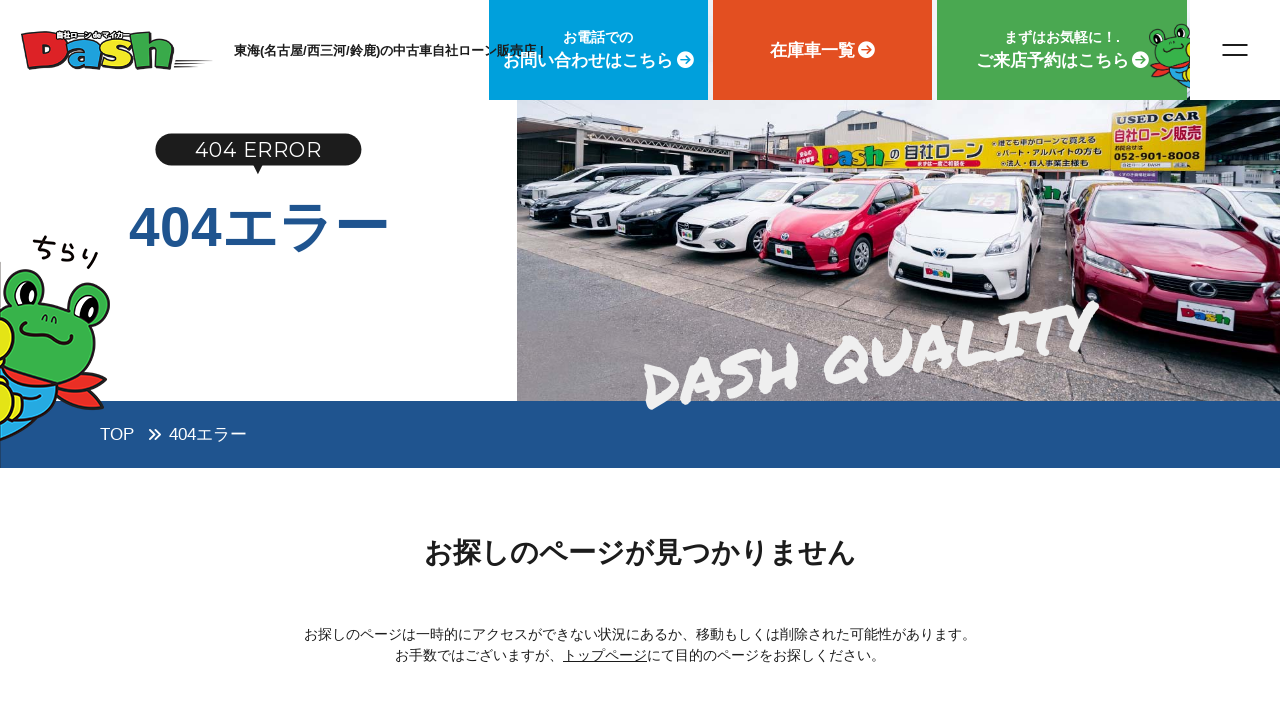

--- FILE ---
content_type: text/html; charset=UTF-8
request_url: https://www.car-dash.jp/inventory/510/
body_size: 8866
content:
<!DOCTYPE html>
<html class="mouse lower modern chrome" lang="ja">
<head prefix="og: http://ogp.me/ns# fb: http://ogp.me/ns/fb# website: http://ogp.me/ns/website#">
<meta charset="utf-8">
<title>Error 404 Page Not Found ページが見つかりません | 愛知県の中古車自社ローン販売ならDASH（ダッシュ）</title>
<meta name="keywords" content="愛知,名古屋,三重,鈴鹿,西三河,豊明,中古車,販売,自社ローン">
<meta name="description" content="Dash（ダッシュ）は愛知県名古屋市、豊明市、三重県鈴鹿市で中古車自社ローン販売を行っています。自社指定整備工場完備。信頼の販売実績。自社基準でローン審査通過率98%で購入できます。お気軽にご相談ください。">
<meta name="viewport" content="width=device-width, initial-scale=0.0, minimum-scale=1.0">
<meta name="format-detection" content="telephone=no">
<link rel="index" href="https://www.car-dash.jp/">

<!-- Google Tag Manager -->
<script>(function(w,d,s,l,i){w[l]=w[l]||[];w[l].push({'gtm.start':
new Date().getTime(),event:'gtm.js'});var f=d.getElementsByTagName(s)[0],
j=d.createElement(s),dl=l!='dataLayer'?'&l='+l:'';j.async=true;j.src=
'https://www.googletagmanager.com/gtm.js?id='+i+dl;f.parentNode.insertBefore(j,f);
})(window,document,'script','dataLayer','GTM-TCHTPHV');</script>
<!-- End Google Tag Manager -->

<!-- favicon -->
<link rel="shortcut icon" href="https://www.car-dash.jp/favicon.ico">


<!-- Open graph tags -->
<meta property="fb:app_id" content="">
<meta property="og:site_name" content="愛知県の中古車自社ローン販売ならDASH（ダッシュ）">
<meta property="og:title" content="Error 404 Page Not Found ページが見つかりません | 愛知県の中古車自社ローン販売ならDASH（ダッシュ）">
<meta property="og:type" content="website">
<meta property="og:url" content="https://www.car-dash.jp/inventory/510/">
<meta property="og:description" content="Dash（ダッシュ）は愛知県名古屋市、豊明市、三重県鈴鹿市で中古車自社ローン販売を行っています。自社指定整備工場完備。信頼の販売実績。自社基準でローン審査通過率98%で購入できます。お気軽にご相談ください。">
<meta property="og:image" content="https://www.car-dash.jp/ogp.jpg">
<script src="https://www.car-dash.jp/files/js/analytics.js"></script>
<!-- *** stylesheet *** -->
<style rel="stylesheet" media="all">
/* default.css */
html,article,aside,audio,blockquote,body,dd,dialog,div,dl,dt,fieldset,figure,footer,form,h1,h2,h3,h4,h5,h6,header,hgroup,input,li,mark,menu,nav,ol,p,pre,section,td,textarea,th,time,ul,video,main{margin:0;padding:0;word-wrap:break-word;overflow-wrap:break-word;-webkit-font-feature-settings:"palt";font-feature-settings:"palt"}address,caption,cite,code,dfn,em,strong,th,var{font-style:normal;word-wrap:break-word;overflow-wrap:break-word}table{border-collapse:collapse;border-spacing:0}caption,th{text-align:left}q:after,q:before{content:""}embed,object{vertical-align:top}hr,legend{display:none}h1,h2,h3,h4,h5,h6{font-size:100%}abbr,acronym,fieldset,img{border:0}li{list-style-type:none}sup{vertical-align:super;font-size:0.5em}img{vertical-align:top}i{font-style:normal}svg{vertical-align:middle}article,aside,dialog,figure,footer,header,hgroup,nav,section,main{display:block}nav,ul{list-style:none}
</style>
<link href="https://www.car-dash.jp/files/css/common.css?v=20250903222614" rel="stylesheet" media="all">
<!-- Font Google -->
<link rel="preconnect" href="https://fonts.googleapis.com">
<link rel="preconnect" href="https://fonts.gstatic.com" crossorigin>
<link href="https://fonts.googleapis.com/css2?family=Montserrat:wght@300;400;500;600;700&family=Noto+Sans+JP:wght@300;400;500;700&family=Noto+Serif+JP:wght@300;400;500;600&family=Permanent+Marker&display=swap" rel="stylesheet">
<link href="https://fonts.googleapis.com/css2?family=Noto+Sans+JP:wght@100..900&display=swap" rel="stylesheet">
<!-- slick -->
<link rel="stylesheet" href="//cdn.jsdelivr.net/npm/slick-carousel@1.8.1/slick/slick.css" />
<!-- /ionicons v2 -->
<link href="https://code.ionicframework.com/ionicons/2.0.1/css/ionicons.min.css" rel="stylesheet"><!-- *** stylesheet *** -->
<link href="https://www.car-dash.jp/files/css/misc.css?v=20220930174231" rel="stylesheet" media="all">
<!-- *** javascript *** -->
<!-- jquery-3.4.1　-->
<script src="https://code.jquery.com/jquery-3.4.1.min.js" integrity="sha256-CSXorXvZcTkaix6Yvo6HppcZGetbYMGWSFlBw8HfCJo=" crossorigin="anonymous"></script>

<script>
// config.js
var $body,$page,$changeImg,$doc=$(document),$w=$(window),$html=$("html"),abi={bp_tab:1199,bp_sp:767,pc:"",tab:"",sp:"",pcView:"",tabView:"",spView:"",finish:"",deviceWidth:"",deviceHeight:"",sT:"",ie9:!!$html.hasClass("ie9"),ie8:!!$html.hasClass("ie8"),ie10:!!$html.hasClass("ie10"),ie11:!!$html.hasClass("ie11"),edge:!!$html.hasClass("edge"),ua_mouse:!!$html.hasClass("mouse"),ua_touch:!!$html.hasClass("touch"),ua_phone:!!$html.hasClass("phone")},rwdFunctions={checkValue:function(){abi.deviceWidth=abi.ie8?$w.width():window.innerWidth,abi.deviceHeight=$w.height(),abi.pc=!!(abi.ie8||abi.deviceWidth>abi.bp_tab),abi.tab=!abi.ie8&&abi.deviceWidth<=abi.bp_tab&&abi.deviceWidth>abi.bp_sp,abi.sp=!abi.ie8&&abi.deviceWidth<=abi.bp_sp},fooLoad:function(i){i.each(function(){$(this).attr("src",$(this).data("img"))})},loadImg:function(){abi.finish=!!(abi.pcView&&abi.tabView&&abi.spView),abi.ie8||abi.finish?abi.pcView||(abi.pcView=!0):abi.pc||abi.tab?(abi.pcView&&abi.tabView||rwdFunctions.fooLoad($("img.load_pc-tab")),abi.pc&&!abi.pcView&&(rwdFunctions.fooLoad($("img.load_pc")),abi.pcView=!0),abi.tab&&!abi.tabView&&(rwdFunctions.fooLoad($("img.load_tab-sp")),abi.tabView=!0)):abi.spView||(rwdFunctions.fooLoad($("img.load_sp,img.load_tab-sp")),abi.spView=!0)},changeImg:function(){if(!abi.ie8)for(var i=0;i<=$changeImg.length-1;i++)$changeImg.eq(i).is(".custom")?abi.deviceWidth>$changeImg.eq(i).data("custom")?$changeImg.eq(i).attr("src",$changeImg.eq(i).data("img")):$changeImg.eq(i).attr("src",$changeImg.eq(i).data("img").replace("-before","-after")):$changeImg.eq(i).is(".tab,.all")?$changeImg.eq(i).is(".tab")?abi.pc?$changeImg.eq(i).attr("src",$changeImg.eq(i).data("img")):$changeImg.eq(i).attr("src",$changeImg.eq(i).data("img").replace("-pc","-tab")):$changeImg.eq(i).is(".all")&&(abi.pc?$changeImg.eq(i).attr("src",$changeImg.eq(i).data("img")):abi.tab?$changeImg.eq(i).attr("src",$changeImg.eq(i).data("img").replace("-pc","-tab")):abi.sp&&$changeImg.eq(i).attr("src",$changeImg.eq(i).data("img").replace("-pc","-sp"))):abi.sp?$changeImg.eq(i).attr("src",$changeImg.eq(i).data("img").replace("-pc","-sp")):$changeImg.eq(i).attr("src",$changeImg.eq(i).data("img"))},adjustFsz:function(){abi.sp&&(abi.deviceHeight>abi.deviceWidth?(p=abi.deviceWidth/3.2,$page.css("fontSize",p+"%")):$page.css("fontSize",""))},settingRwd:function(){rwdFunctions.checkValue(),rwdFunctions.changeImg(),rwdFunctions.loadImg(),rwdFunctions.adjustFsz()}};$.fn.superResize=function(i){var a=$.extend({loadAction:!0,resizeAfter:function(){}},i);a.loadAction&&("interactive"!==document.readyState&&"complete"!==document.readyState||a.resizeAfter());var e=!1,t=abi.deviceWidth;return this.resize(function(){!1!==e&&clearTimeout(e),e=setTimeout(function(){t!=abi.deviceWidth&&(a.resizeAfter(),t=abi.deviceWidth)},300)}),this},$.fn.firstLoad=function(i){var a=$.extend({pc:function(){},pc_tab:function(){},tab:function(){},tab_sp:function(){},sp:function(){}},i),e=[];return this.superResize({resizeAfter:function(){setTimeout(function(){1!=e[0]&&abi.pcView&&(a.pc(),e[0]=!0),(1!=e[1]&&abi.pcView||1!=e[1]&&abi.tabView)&&(a.pc_tab(),e[1]=!0),1!=e[2]&&abi.tabView&&(a.tab(),e[2]=!0),(1!=e[3]&&abi.tabView||1!=e[3]&&abi.spView)&&(a.tab_sp(),e[3]=!0),1!=e[4]&&abi.spView&&(a.sp(),e[4]=!0)},200)}}),this},$.fn.hasAttr=function(i){var a=this.attr(i);return void 0!==a&&!1!==a},document.addEventListener("DOMContentLoaded",function(i){$body=$("body"),$page=$("#abi_page"),$changeImg=$("img.change_img"),rwdFunctions.settingRwd(),abi.ie8&&rwdFunctions.fooLoad($("img.change_img,img.load_pc,img.load_pc-tab")),abi.ua_phone||$('a[href^="tel:"]').wrapInner('<span class="tel"></span>').children("span").unwrap(),abi.ua_touch&&$page.find("*").on({touchstart:function(){$(this).addClass("touchstart").removeClass("touchend")},touchend:function(){$(this).addClass("touchend").removeClass("touchstart")}}),$w.on({load:function(){$w.trigger("resize").trigger("scroll")},resize:function(){rwdFunctions.checkValue()},scroll:function(){abi.sT=$w.scrollTop()}}).superResize({loadAction:!1,resizeAfter:function(){rwdFunctions.settingRwd()}})});
</script>
<script src="https://www.car-dash.jp/files/js/common.min.js?v=20241223150146"></script>
<!-- matchHeight -->
<script src="https://cdnjs.cloudflare.com/ajax/libs/jquery.matchHeight/0.7.2/jquery.matchHeight-min.js" integrity="sha512-/bOVV1DV1AQXcypckRwsR9ThoCj7FqTV2/0Bm79bL3YSyLkVideFLE3MIZkq1u5t28ke1c0n31WYCOrO01dsUg==" crossorigin="anonymous" referrerpolicy="no-referrer"></script>
<!-- slick -->
<script src="//cdn.jsdelivr.net/npm/slick-carousel@1.8.1/slick/slick.min.js"></script>
<!-- /fontawesome -->
<link rel="stylesheet" href="https://cdnjs.cloudflare.com/ajax/libs/font-awesome/6.7.2/css/all.min.css" integrity="sha512-Evv84Mr4kqVGRNSgIGL/F/aIDqQb7xQ2vcrdIwxfjThSH8CSR7PBEakCr51Ck+w+/U6swU2Im1vVX0SVk9ABhg==" crossorigin="anonymous" referrerpolicy="no-referrer" />
<script>
		$(function () {
  $('.js-open').click(function () {
    $('#popup-overlay, .popup-window').fadeIn();
  });
  $('#popup-overlay, .js-close').click(function () {
    $('#popup-overlay, .popup-window').fadeOut();
  });
   $('.popup_btn a').click(function () {
    $('#popup-overlay, .popup-window').fadeOut();
  });

});
</script><script>
	document.addEventListener("DOMContentLoaded", function(e) {
		/* load & resize & scroll & firstLoad
		------------------------------------------------------------------------*/
		$w.on({
			// load
			'load': function() {},
			//scroll
			'scroll': function() {}
		}).superResize({
			//resize
			loadAction: false,
			resizeAfter: function() {}
		}).firstLoad({
			//firstLoad
			pc_tab: function() {},
			sp: function() {}
		});
	});
</script>
</head>

<body id="misc">
	
<!-- Google Tag Manager (noscript) -->
<noscript><iframe src="https://www.googletagmanager.com/ns.html?id=GTM-TCHTPHV"
height="0" width="0" style="display:none;visibility:hidden"></iframe></noscript>
<!-- End Google Tag Manager (noscript) -->	<div id="abi_page">
		<header id="header">
    <div class="inner_header">
        <div class="box_logo">
            <a href="https://www.car-dash.jp/" class="img_logo"><img src="https://www.car-dash.jp/files/images/header/logo.png" alt="Dash"></a>
            <h1>東海(名古屋/西三河/鈴鹿)の中古車自社ローン販売店 | <br></h1>
        </div>
        <div class="box_nav view_pc-tab">
            <!-- <div class="box_contact view_pc">
                <p class="txt_contact">＼ お電話でのお問い合わせはこちら ／</p>
                <div class="box_tel">
                    <div class="item_tel">
                        <span class="name_store">名古屋本店</span>
                        <p class="tel"><i class="fas fa-phone"></i><a href="tel:0529018008">052-901-8008</a></p>
                    </div>
                    <div class="item_tel">
                        <span class="name_store">三重鈴鹿店</span>
                        <p class="tel"><i class="fas fa-phone"></i><a href="tel:0593928118">059-392-8118</a></p>
                    </div>
                    <div class="item_tel">
                        <span class="name_store">西三河</span>
                        <p class="tel"><i class="fas fa-phone"></i><a href="tel:0562928000">0562-92-8000</a></p>
                    </div>
                </div>
            </div> -->
            <div class="box_popup_tel view_pc">
                <div class="a search_popup js-open">
                    <span class="sm">お電話での</span>
                    <span class="lg">お問い合わせはこちら<i class="fas fa-arrow-circle-right"></i></span>
                </div>
            </div>
             <div class="box_iv view_pc">
                <a href="https://www.car-dash.jp/inventory/">
                    <span class="lg">在庫車一覧<i class="fas fa-arrow-circle-right"></i></span>
                </a>
            </div>
            <div class="box_rsv">
                <a href="https://www.car-dash.jp/reservation/">
                    <span class="sm">まずはお気軽に！.</span>
                    <span class="lg">ご来店予約はこちら<i class="fas fa-arrow-circle-right"></i></span>
                </a>
                <p class="ic_menu view_pc-tab"><img src="https://www.car-dash.jp/files/images/common/ic_menu.png" alt=""></p>
            </div>
            <div class="box_menu" id="btn_menu">
                <span class="row_1"></span>
                <span class="row_2"></span>
            </div>
        </div>
        <div class="box_nav_sp view_sp">
            <div class="box_tel">
                <div class="a search_popup js-open">
                    <span><i class="fas fa-phone"></i>&nbsp;電話でお問合せ</span>
                </div>
            </div>
            <div class="box_rsv">
                <a href="https://www.car-dash.jp/inventory/">
                    <span><i class="fas fa-arrow-circle-right"></i>&nbsp;在庫車一覧</span>
                </a>
            </div>
            <div class="box_rsv">
                <a href="https://s.lmes.jp/landing-qr/2005628334-Egrx1dDm?uLand=a6ZUxf" target="_blank">
                    <span><i class="fas fa-arrow-circle-right"></i>&nbsp;LINEでお問合せ</span>
                </a>
            </div>
        </div>
    </div> <!-- /.inner_header -->
    <div class="inner_header fixed_header">
        <div class="box_logo view_pc-tab">
            <a href="https://www.car-dash.jp/" class="img_logo"><img src="https://www.car-dash.jp/files/images/header/logo.png" alt="Dash"></a>
             <h1>東海(名古屋/西三河/鈴鹿)の中古車自社ローン販売店 | <br></h1>
        </div>
        <div class="box_nav view_pc-tab">
            <!--<div class="box_contact view_pc">
                <div class="box_tel">
                    <div class="item_tel">
                        <span class="name_store">名古屋本店</span>
                        <p class="tel"><i class="fas fa-phone"></i><a href="tel:0529018008">052-901-8008</a></p>
                    </div>
                    <div class="item_tel">
                        <span class="name_store">三重鈴鹿店</span>
                        <p class="tel"><i class="fas fa-phone"></i><a href="tel:0593928118">059-392-8118</a></p>
                    </div>
                    <div class="item_tel">
                        <span class="name_store">西三河</span>
                        <p class="tel"><i class="fas fa-phone"></i><a href="tel:0562928000">0562-92-8000</a></p>
                    </div>
                </div>
            </div>-->
            <div class="box_popup_tel view_pc">
                <div class="a search_popup js-open">
                    <span class="sm">お電話での</span>
                    <span class="lg">お問い合わせはこちら<i class="fas fa-arrow-circle-right"></i></span>
                </div>
            </div>
             <div class="box_iv view_pc">
                <a href="https://www.car-dash.jp/inventory/">
                    <span class="lg">在庫車一覧<i class="fas fa-arrow-circle-right"></i></span>
                </a>
            </div>
            <div class="box_rsv">
                <a href="https://www.car-dash.jp/reservation/">
                    <span class="sm">まずはお気軽に！</span>
                    <span class="lg">ご来店予約はこちら<i class="fas fa-arrow-circle-right"></i></span>
                </a>
                <p class="ic_menu02 view_pc-tab"><img src="https://www.car-dash.jp/files/images/common/ic_menu.png" alt=""></p>
            </div>
            <div class="box_menu" id="btn_menu">
                <span class="row_1"></span>
                <span class="row_2"></span>
            </div>
        </div>
        <div class="box_nav_sp view_sp">
            <div class="box_tel">
                <div class="a search_popup js-open fixed_btn">
                    <span><i class="fas fa-phone"></i>&nbsp;電話でお問合せ</span>
                </div>
            </div>
            <div class="box_rsv">
                <a href="https://www.car-dash.jp/inventory/">
                    <span><i class="fas fa-arrow-circle-right"></i>&nbsp;在庫車一覧</span>
                </a>
            </div>
            <div class="box_rsv">
                <a href="https://s.lmes.jp/landing-qr/2005628334-Egrx1dDm?uLand=a6ZUxf" target="_blank">
                    <span><i class="fas fa-arrow-circle-right"></i>&nbsp;LINEでお問合せ</span>
                </a>
            </div>
        </div>
    </div> <!-- /.fixed_header -->
</header><!-- /#header -->
<div id="search_popup" class="popup_nav">   <!--search_popup-->  
          <div id="popup-overlay" class="popup-overlay"></div>
        <div class="popup-window">  
        <div class="topic">
        <div class="main">
                <h2>お気軽にご相談ください!</h2>
            <div class="footer_r">
                <div class="inner_r">
                    <!-- <p class="btn_footer"><a href="https://www.car-dash.jp/entry/">自社ローン仮申込はこちら</a></p> -->
                    <div class="box_contact">
                        <p class="store_name"><i class="far fa-hand-point-right"></i>&nbsp;名古屋本店</p>
                        <div class="box_tel">
                            <div class="tel"><i class="fas fa-phone"></i>&nbsp;<a href="tel:0529018008">052-901-8008</a></div>
                            <p>営業時間：AM10:00～PM7:00</p>
                            <p>定休日：毎週水曜日</p>
                        </div>
                    </div>
                    <div class="box_contact">
                        <p class="store_name"><i class="far fa-hand-point-right"></i>&nbsp;三重鈴鹿店</p>
                        <div class="box_tel">
                            <div class="tel"><i class="fas fa-phone"></i>&nbsp;<a href="tel:0593928118">059-392-8118</a></div>
                            <p>営業時間：AM10:00～PM7:00</p>
                            <p>定休日：毎週水曜日</p>
                        </div>
                    </div>
                    <div class="box_contact">
                        <p class="store_name"><i class="far fa-hand-point-right"></i>&nbsp;西三河</p>
                        <div class="box_tel">
                            <div class="tel"><i class="fas fa-phone"></i>&nbsp;<a href="tel:0562928000">0562-92-8000</a></div>
                            <p>営業時間：AM10:00 ～ PM7:00</p>
                            <p>定休日：毎週水曜日</p>
                        </div>
                    </div>
                </div>
            </div><!-- /.footer_r -->
            </div>
        </div>
            <button class="js-close button-close">×</button>
        </div>
    </div><!--/search_popup-->  

<div class="con_menu">
    <div class="overlay"></div>
    <div class="box_menu">
        <div class="inner_box_menu">
            <div class="close_menu" id="close_menu">
                <div class="inner_close">
                    <span class="row_1"></span>
                    <span class="row_2"></span>
                </div>
            </div>
            <div class="inner_menu">

                <p class="img_logo"><a href="https://www.car-dash.jp/" class="over"><img src="https://www.car-dash.jp/files/images/header/logo.png" alt="Dash"></a></p>
                                                <p class="btn_basic orange"><a href="https://www.car-dash.jp/reservation/">ご来店予約はこちら</a></p>

                <div class="box_group">
                    <div class="group_lg view_pc-tab">
                        <ul class="list_link list_01">
                            <li class=" over "><a href="https://www.car-dash.jp/">HOME</a></li>
                            <li class=" over blue"><a href="https://www.car-dash.jp/about/">Dashが選ばれるワケ</a></li>
                            <li class=" over yellow"><a href="https://www.car-dash.jp/loan/">自社ローンについて</a></li>
                            <li class=" over green"><a href="https://www.car-dash.jp/flow/">納車までの流れ</a></li>
                            <li class=" over "><a href="https://www.car-dash.jp/inventory/">在庫車一覧</a></li>
                            <li class=" over blue"><a href="https://www.car-dash.jp/youtube/">Dashチャンネル</a></li>
                        </ul>
                        <ul class="list_link list_02">
                            <li class=" over yellow"><a href="https://www.car-dash.jp/company/#access">店舗情報・アクセス</a></li>
                            <li class=" over green"><a href="https://www.car-dash.jp/staff/">スタッフ紹介</a></li>
                            <li class=" over"><a href="https://www.car-dash.jp/faq/">よくあるご質問</a></li>
                            <li class=" over blue"><a href="https://www.car-dash.jp/company/">会社概要</a></li>
                            <li class=" over yellow"><a href="https://www.car-dash.jp/news/">お知らせ</a></li>
                            <li class=" over green"><a href="https://www.car-dash.jp/sales/">販売実績/車種別ランキング</a></li>
                            <li class=" over"><a href="https://www.car-dash.jp/customers/">ご契約頂いたお客様へ</a></li>
                        </ul>
                    </div>
                    <div class="group_lg group_sp view_sp">
                        <ul class="list_link">
                            <li class=" over "><a href="https://www.car-dash.jp/about/">Dashが選ばれるワケ</a></li>
                            <li class=" over blue"><a href="https://www.car-dash.jp/loan/">自社ローンについて</a></li>
                            <li class=" over yellow"><a href="https://www.car-dash.jp/flow/">納車までの流れ</a></li>
                            <li class=" over green"><a href="https://www.car-dash.jp/youtube/">Dashチャンネル</a></li>
                            <li class=" over"><a href="https://www.car-dash.jp/company/#access">店舗情報・アクセス</a></li>
                            <li class=" over blue"><a href="https://www.car-dash.jp/staff/">スタッフ紹介</a></li>
                            <li class=" over yellow"><a href="https://www.car-dash.jp/faq/">よくあるご質問</a></li>
                            <li class=" over green"><a href="https://www.car-dash.jp/company/">会社概要</a></li>
                            <li class=" over"><a href="https://www.car-dash.jp/news/">お知らせ</a></li>
                            <li class=" over blue"><a href="https://www.car-dash.jp/sales/">販売実績/<br>車種別ランキング</a></li>
                            <li class=" over yellow"><a href="https://www.car-dash.jp/customers/">ご契約頂いたお客様へ</a></li>
                        </ul>
                    </div>
                    <div class="group_sm">
                        <ul class="list_sm list_01">
                            <li class=" over "><a href="https://www.car-dash.jp/reservation/">ご来店予約</a></li>
                        </ul>
                        <ul class="list_sm list_02">
                            <li class="" id="menu_dropdown">
                                お客様の声<i class="fas fa-angle-down"></i>
                                <ul class="list_dropdown">
                                    <li class=" over "><a href="https://www.carsensor.net/shop/aichi/311586001/review/" target="_blank">名古屋本店 カーセンサー<i class="fas fa-external-link-alt"></i></a></li>
                                    <li class=" over "><a href="https://www.goo-net.com/user_review/0207966/detail.html" target="_blank">名古屋本店 グーネット<i class="fas fa-external-link-alt"></i></a></li>
                                    <li class=" over "><a href="https://www.carsensor.net/shop/mie/311586003/review/" target="_blank">三重鈴鹿店 カーセンサー<i class="fas fa-external-link-alt"></i></a></li>
                                    <li class=" over "><a href="https://www.goo-net.com/user_review/0208329/detail.html" target="_blank">三重鈴鹿店 グーネット<i class="fas fa-external-link-alt"></i></a></li>
                                    <li class=" over "><a href="http://www.carsensor.net/shopnavi/311586004" target="_blank">西三河 カーセンサー<i class="fas fa-external-link-alt"></i></a></li>
                                    <li class=" over "><a href="https://www.goo-net.com/usedcar_shop/0208854/detail.html" target="_blank">西三河 グーネット<i class="fas fa-external-link-alt"></i></a></li>
                                </ul>
                            </li>
                        </ul>
<!--
                        <ul class="list_sm list_01">
                            <li class=" over "><a href="https://www.car-dash.jp/entry/">自社ローン仮申込</a></li>
                        </ul>
-->
                    </div>
                </div>
                <div class="box_sns">
                    <p class="over"><a href="https://lin.ee/yF0N2km" target="_blank"><img src="https://www.car-dash.jp/files/images/common/ic_line.png" alt="LINE"><span>名古屋</span></a></p>
                    <p class="over"><a href="https://lin.ee/aaEdFAj" target="_blank"><img src="https://www.car-dash.jp/files/images/common/ic_line.png" alt="LINE"><span>鈴鹿</span></a></p>
                    <p class="over"><a href="https://lin.ee/yOT9YKP" target="_blank"><img src="https://www.car-dash.jp/files/images/common/ic_line.png" alt="LINE"><span>西三河</span></a></p>
                    <p class="over"><a href="https://instagram.com/_car_dash?igshid=YmMyMTA2M2Y=" target="_blank"><img src="https://www.car-dash.jp/files/images/common/ic_insta.png" alt="INSTAGRAM"></a></p>
                    <p class="over"><a href="https://www.youtube.com/channel/UCJ8mnC621-ZNS40bWd2gNrA" target="_blank"><img src="https://www.car-dash.jp/files/images/common/ic_youtube.png" alt="YOUTUBE"></a></p>
                </div>
            </div>
        </div>
    </div>
</div><!-- /.con_menu -->
		<div class="con_fvMain">
			<div class="box_fvMain">
				<p class="bg_fvMain">DASH QUALITY</p>
				<div class="box_stMain">
					<h2 class="st_main">
						<span class="en">404 error</span><br><br class="view_pc-tab">
						<span class="jp">
						404エラー						</span>
					</h2>
				</div>
				<div class="box_imgMain">
					<img src="https://www.car-dash.jp/misc/images/img_fv.jpg" alt="404エラー">
				</div>
			</div>
		</div>
		<main id="contents">
			<!-- パンくず -->
			<ul class="topicpath" vocab="https://schema.org/" typeof="BreadcrumbList">
				<p class="ic_topic"><img src="https://www.car-dash.jp/files/images/common/ic_topic.png" alt=""></p>
				<li property="itemListElement" typeof="ListItem">
					<a property="item" href="https://www.car-dash.jp/" typeof="WebPage">
						<span property="name">TOP</span>
					</a>
					<meta property="position" content="1">
					<i class="fas fa-angle-double-right"></i>
				</li>
				<li property="itemListElement" typeof="ListItem">
					<span property="name">404エラー</span>
					<meta property="position" content="2">
				</li>
			</ul><!-- /.topicpath -->

	<section class="con_misc">
		<h3>お探しのページが見つかりません</h3>
		<p>
			お探しのページは一時的にアクセスが<br class="view_sp">できない状況にあるか、移動もしくは<br class="view_sp">削除された可能性があります。<br>
			お手数ではございますが、<a href="https://www.car-dash.jp/">トップページ</a><br class="view_sp">にて目的のページをお探しください。
		</p>
	</section><!-- /.con_misc -->

</main><!-- /#contents -->
<div class="box_fixed_sp">
	<a href="#header" class="move_top"><i class="fas fa-angle-up"></i></a>
	<p class="menu_sp view_sp">
		<span class="span_1"></span>
		<span class="span_2"></span>
	</p>
</div><!-- /.box_fixed_sp -->
<!-- <div class="box_fixed_pc view_pc-tab">
	<div class="fix_stock">
		<i class="icon"><img src="https://www.car-dash.jp/files/images/common/ic_car_fix.png" alt="在庫情報"></i>
		<div class="inner">
			<p class="st">＼ 在庫情報 ／</p>
			<ul class="btn_stock">
				<li>
					<a class="over" href="https://www.car-dash.jp/car_nagoya/">
	                    <span>名古屋本店</span>
	                    <i class="fas fa-arrow-circle-right"></i>
	                </a>
            	</li>
            	<li>
	                <a class="over" href="https://www.car-dash.jp/car_suzuka/">
	                    <span>三重鈴鹿店</span>
	                    <i class="fas fa-arrow-circle-right"></i>
	                </a>
	            </li>
	            <li>
	                <a class="over" href="https://www.car-dash.jp/car_nishimikawa/">
	                    <span>西三河</span>
	                    <i class="fas fa-arrow-circle-right"></i>
	                </a>
	            </li>
			</ul>
		</div>
	</div>
</div>--><!-- /.box_fixed_sp -->
<footer id="footer">
	<div class="con_footer">
		<div class="box_footer">
			<div class="footer_l">
				<div class="inner_l">
					<h3 class="st_footer">
						<span class="sm">まずはご来店予約から</span>
						<span class="lg">お気軽にご相談ください！</span>
					</h3>
					<div class="txt_footer">
						他社でローン審査が通らなかった方も諦めないでください！<br class="view_pc">
						Dashならお客様のご要望に真摯に向き合い、一緒にマイカー購入ま<br class="view_pc">でサポートいたします。しっかりご納得いただけるサービスをお約束<br class="view_pc">いたしますので、ぜひ他社と比較してご検討ください。<br>
						お電話・ネットで簡単にご来店予約が出来ます。
					</div>
				</div>
			</div><!-- /.footer_l -->
			<div class="footer_r">
				<div class="inner_r">
<!--
					<p class="btn_footer"><a href="https://www.car-dash.jp/entry/">自社ローン仮申込はこちら</a></p>
-->
					<div class="box_contact">
						<p class="store_name"><i class="far fa-hand-point-right"></i>&nbsp;名古屋本店</p>
						<div class="box_tel">
							<div class="tel"><i class="fas fa-phone"></i>&nbsp;<a href="tel:0529018008">052-901-8008</a></div>
							<p>営業時間：AM10:00～PM7:00</p>
							<p>定休日：毎週水曜日</p>
						</div>
					</div>
					<div class="box_contact">
						<p class="store_name"><i class="far fa-hand-point-right"></i>&nbsp;三重鈴鹿店</p>
						<div class="box_tel">
							<div class="tel"><i class="fas fa-phone"></i>&nbsp;<a href="tel:0593928118">059-392-8118</a></div>
							<p>営業時間：AM10:00～PM7:00</p>
							<p>定休日：毎週水曜日</p>
						</div>
					</div>
					<div class="box_contact">
						<p class="store_name"><i class="far fa-hand-point-right"></i>&nbsp;西三河</p>
						<div class="box_tel">
							<div class="tel"><i class="fas fa-phone"></i>&nbsp;<a href="tel:0562928000">0562-92-8000</a></div>
							<p>営業時間：AM10:00 ～ PM7:00</p>
							<p>定休日：毎週水曜日</p>
						</div>
					</div>
				</div>
			</div><!-- /.footer_r -->
		</div>
		<div class="footer_bt">
			<div class="inner_footer_bt">
				<div class="box_logo">
					<div class="ft_logo">
						<p><a href="https://www.car-dash.jp/" class="over"><img src="https://www.car-dash.jp/files/images/footer/logo_footer.png" alt="Dash"></a></p>
						<p class="btn_basic orange"><a href="https://www.car-dash.jp/reservation/">ご来店予約はこちら</a></p>
					</div>
					<div class="box_group_sp view_sp">
						<ul class="list_link">
							<li class="over"><a href="https://www.car-dash.jp/about/"><span class="">Dashが選ばれるワケ</span></a></li>
							<li class="over"><a href="https://www.car-dash.jp/loan/"><span class="blue">自社ローンについて</span></a></li>
							<li class="over"><a href="https://www.car-dash.jp/flow/"><span class="yellow">納車までの流れ</span></a></li>
							<li class="over"><a href="https://www.car-dash.jp/youtube/"><span  class="green">Dashチャンネル</span></a></li>
							<li class="over"><a href="https://www.car-dash.jp/inventory/"><span  class="">在庫一覧</span></a></li>
							<li class="over "><a href="https://www.car-dash.jp/company/#access"><span  class="blue">店舗情報・アクセス</span></a></li>
							<li class="over "><a href="https://www.car-dash.jp/staff/#access"><span  class="yellow">スタッフ紹介</span></a></li>
							<li class="over"><a href="https://www.car-dash.jp/faq/"><span class="green">よくあるご質問</span></a></li>
							<li class="over "><a href="https://www.car-dash.jp/company/"><span  class="">会社概要</span></a></li>
							<li class="over "><a href="https://www.car-dash.jp/news/"><span  class="blue">お知らせ</span></a></li>
							<li class="over"><a href="https://www.car-dash.jp/sales/"><span class="yellow">販売実績/<br>車種別ランキング</span></a></li>
							<li class="over"><a href="https://www.car-dash.jp/customers/"><span class="green">ご契約頂いたお客様へ</span></a></li>
						</ul>
					</div>
					<div class="box_sns">
						<p class="over"><a href="https://lin.ee/yF0N2km" target="_blank"><img src="https://www.car-dash.jp/files/images/common/ic_line.png" alt="LINE"><span>名古屋</span></a></p>
						<p class="over"><a href="https://lin.ee/aaEdFAj" target="_blank"><img src="https://www.car-dash.jp/files/images/common/ic_line.png" alt="LINE"><span>三重鈴鹿店</span></a></p>
						<p class="over"><a href="https://lin.ee/yOT9YKP" target="_blank"><img src="https://www.car-dash.jp/files/images/common/ic_line.png" alt="LINE"><span>西三河</span></a></p>
						<p class="over"><a href="https://instagram.com/_car_dash?igshid=YmMyMTA2M2Y=" target="_blank"><img src="https://www.car-dash.jp/files/images/common/ic_insta.png" alt="INSTAGRAM"></a></p>
						<p class="over"><a href="https://www.youtube.com/channel/UCJ8mnC621-ZNS40bWd2gNrA" target="_blank"><img src="https://www.car-dash.jp/files/images/common/ic_youtube.png" alt="YOUTUBE"></a></p>
					</div>
				</div>
				<div class="box_group view_pc-tab">
					<div class="group_lg">
						<ul class="list_link list_01">
							<li class="over"><a href="https://www.car-dash.jp/">HOME</a></li>
							<li class="over blue"><a href="https://www.car-dash.jp/about/">Dashが選ばれるワケ</a></li>
							<li class="over yellow"><a href="https://www.car-dash.jp/loan/">自社ローンについて</a></li>
							<li class="over green"><a href="https://www.car-dash.jp/flow/">納車までの流れ</a></li>
							<li class="over"><a href="https://www.car-dash.jp/inventory/">在庫一覧</a></li>
						</ul>
						<ul class="list_link list_02">
							<li class="over blue"><a href="https://www.car-dash.jp/youtube/">Dashチャンネル</a></li>
							<li class="over yellow"><a href="https://www.car-dash.jp/company/#access">店舗情報・アクセス</a></li>
							<li class="over green"><a href="https://www.car-dash.jp/staff/">スタッフ紹介</a></li>
							<li class="over"><a href="https://www.car-dash.jp/faq/">よくあるご質問</a></li>
						</ul>
						<ul class="list_link list_03">
							<li class="over blue"><a href="https://www.car-dash.jp/company/">会社概要</a></li>
							<li class="over yellow"><a href="https://www.car-dash.jp/news/">お知らせ</a></li>
							<li class="over green"><a href="https://www.car-dash.jp/sales/">販売実績/車種別ランキング</a></li>
							<li class="over"><a href="https://www.car-dash.jp/customers/">ご契約頂いたお客様へ</a></li>
						</ul>
					</div>
					<div class="group_sm">
						<ul class="list_sm list_01">
							<li class="over"><a href="https://www.car-dash.jp/reservation/">ご来店予約</a></li>
						</ul>
						<ul class="list_sm list_02">
							<li id="ft_dropdown">
								お客様の声<i class="fas fa-angle-down"></i>
								<ul class="list_dropdown">
									<li class="over"><a href="https://www.carsensor.net/shop/aichi/311586001/review/" target="_blank">名古屋本店 カーセンサー<i class="fas fa-external-link-alt"></i></a></li>
									<li class="over"><a href="https://www.goo-net.com/user_review/0207966/detail.html" target="_blank">名古屋本店 グーネット<i class="fas fa-external-link-alt"></i></a></li>
									<li class="over"><a href="https://www.carsensor.net/shop/mie/311586003/review/" target="_blank">三重鈴鹿店 カーセンサー<i class="fas fa-external-link-alt"></i></a></li>
									<li class="over"><a href="https://www.goo-net.com/user_review/0208329/detail.html" target="_blank">三重鈴鹿店 グーネット<i class="fas fa-external-link-alt"></i></a></li>
									<li class="over"><a href="http://www.carsensor.net/shopnavi/311586004" target="_blank">西三河 カーセンサー<i class="fas fa-external-link-alt"></i></a></li>
									<li class="over"><a href="https://www.goo-net.com/usedcar_shop/0208854/detail.html" target="_blank">西三河 グーネット<i class="fas fa-external-link-alt"></i></a></li>
								</ul>
							</li>
						</ul>
						<ul class="list_sm list_03">
<!--
							<li class="over"><a href="https://www.car-dash.jp/entry/">自社ローン仮申込</a></li>
-->
						</ul>
					</div>
				</div>
			</div>
		</div><!-- /.footer_bt -->
	</div>
	<p id="copyright">&copy; 2021–2025 Dash Corporation</p>
</footer>
</div>
<!-- #abi_page -->

	<!-- add 20221201 Dash-Mori start-->
	
<script type="text/javascript">
  (function () {
    var tagjs = document.createElement("script");
    var s = document.getElementsByTagName("script")[0];
    tagjs.async = true;
    tagjs.src = "//s.yjtag.jp/tag.js#site=edxgn3L";
    s.parentNode.insertBefore(tagjs, s);
  }());
</script>
<noscript>
  <iframe src="//b.yjtag.jp/iframe?c=edxgn3L" width="1" height="1" frameborder="0" scrolling="no" marginheight="0" marginwidth="0"></iframe>
</noscript>	<!-- add 20221201 Dash-Mori end-->
</body>
</html>

--- FILE ---
content_type: text/css
request_url: https://www.car-dash.jp/files/css/common.css?v=20250903222614
body_size: 10034
content:
html{font-size:small;line-height:1.5}body{color:#1c1c1c;background:#fff;-webkit-text-size-adjust:none;font-size:108%}.ie body{font-size:105%}@media only screen and (max-width: 767px){body{font-size:93%}}body a{color:#1c1c1c;text-decoration:underline}body a:hover{text-decoration:none}body img{max-width:100%;-webkit-touch-callout:none;line-height:1}*,*::after,*::before{box-sizing:border-box}body,pre,input,textarea,select{font-family:'游ゴシック', sans-serif}input,select,textarea{font-size:100%}html.ie8 .view_tab,html.ie8 .view_tab_sp,html.ie8 .view_sp{display:none !important}html.ie8 #abi_page{min-width:1280px !important;margin:auto;font-size:100% !important}@media only screen and (min-width: 1200px){body .view_tab-sp,body .view_tab{display:none !important}}@media print{body .view_tab-sp,body .view_tab{display:none !important}}@media only screen and (min-width: 768px){body .view_sp{display:none !important}}@media only screen and (max-width: 1199px){body .view_pc{display:none !important}}@media only screen and (max-width: 767px){body .view_pc-tab,body .view_tab{display:none !important}}.mouse .over{-moz-transition:opacity .3s ease-in;-o-transition:opacity .3s ease-in;-webkit-transition:opacity .3s ease-in;transition:opacity .3s ease-in}.mouse .over:hover,.touch .over.touchstart{filter:progid:DXImageTransform.Microsoft.Alpha(Opacity=70);opacity:.7}.touch .over{-webkit-tap-highlight-color:transparent}.touch .over.touchend{-moz-transition-delay:200ms;-o-transition-delay:200ms;-webkit-transition-delay:200ms;transition-delay:200ms}#abi_page{overflow:hidden}@media only screen and (min-width: 1200px){#abi_page{width:100%;margin:auto}}@media print{#abi_page{width:100%;margin:auto}}@media only screen and (min-width: 768px){#abi_page{font-size:100% !important}}#header .inner_header{max-width:1920px;width:100%;margin:0 auto;display:flex;justify-content:space-between;position:absolute;top:0;z-index:1}@media only screen and (max-width: 767px){#header .inner_header{width:100%}}#header .inner_header.fixed_header{position:fixed;opacity:0;visibility:hidden;transition:all 0.5s;background-color:rgba(255,255,255,0.8);margin-top:0;z-index:100}#header .inner_header.fixed_header.is-active{opacity:1;visibility:visible;transition:all 0.5s}#header .inner_header.fixed_header>.box_nav{height:70px}#header .inner_header.fixed_header>.box_logo .img_logo{width:35%}@media only screen and (min-width: 768px){#header .inner_header{left:50%;transform:translateX(-50%)}}@media only screen and (max-width: 767px){#header .inner_header{position:static;margin-top:0.5em;flex-direction:column;top:auto;bottom:0}#header .inner_header .box_logo{justify-content:space-between;margin-bottom:1em}}#header .inner_header .box_logo{width:33.85417%;width:33.85417%;display:flex;align-items:center}@media only screen and (min-width: 768px) and (max-width: 1199px){#header .inner_header .box_logo{width:50%}}@media only screen and (max-width: 767px){#header .inner_header .box_logo{width:100%}}#header .inner_header .box_logo .img_logo{width:50%;margin:0 1.5em}@media only screen and (min-width: 768px) and (max-width: 1199px){#header .inner_header .box_logo .img_logo{width:65%}}@media only screen and (max-width: 767px){#header .inner_header .box_logo .img_logo{width:37%}}@media only screen and (max-width: 767px){#header .inner_header .box_logo .img_logo{margin:0 0.5em}}#header .inner_header .box_logo h1{width:46.03175%;font-size:93%;font-weight:bold;white-space:nowrap}@media only screen and (min-width: 768px) and (max-width: 1199px){#header .inner_header .box_logo h1{width:65%}}@media only screen and (max-width: 767px){#header .inner_header .box_logo h1{width:62%}}@media only screen and (min-width: 768px) and (max-width: 1199px){#header .inner_header .box_logo h1{font-size:93%}}@media only screen and (max-width: 767px){#header .inner_header .box_logo h1{font-size:72%}}@media only screen and (min-width: 768px) and (max-width: 1199px){#header .inner_header .box_logo h1{display:none}}#header .inner_header .box_nav{display:flex;max-width:910px;width:100%;height:100px}@media only screen and (min-width: 768px) and (max-width: 1199px){#header .inner_header .box_nav{width:50%}}@media only screen and (max-width: 767px){#header .inner_header .box_nav{width:50%}}@media only screen and (min-width: 768px) and (max-width: 1199px){#header .inner_header .box_nav{height:70px}}@media only screen and (max-width: 767px){#header .inner_header .box_nav{height:100px}}@media only screen and (min-width: 768px) and (max-width: 1199px){#header .inner_header .box_nav{justify-content:flex-end}}@media only screen and (min-width: 1200px) and (max-width: 1440px){#header .inner_header .box_nav{width:62%}}#header .inner_header .box_nav .box_contact{max-width:610px;width:100%;background-color:#00a0dc;color:#fff;text-align:center;display:flex;flex-direction:column;justify-content:center}#header .inner_header .box_nav .box_contact .txt_contact{font-size:100%;font-weight:bold;margin-bottom:0.5em}#header .inner_header .box_nav .box_contact .box_tel{display:flex;position:relative}#header .inner_header .box_nav .box_contact .box_tel .item_tel{border-left:2px dotted #fff;width:33%}#header .inner_header .box_nav .box_contact .box_tel .item_tel:first-child{border-left:none}#header .inner_header .box_nav .box_contact .box_tel .item_tel i{font-size:115%}@media only screen and (min-width: 768px) and (max-width: 1199px){#header .inner_header .box_nav .box_contact .box_tel .item_tel i{font-size:115%}}@media only screen and (max-width: 767px){#header .inner_header .box_nav .box_contact .box_tel .item_tel i{font-size:115%}}@media only screen and (min-width: 1200px) and (max-width: 1440px){#header .inner_header .box_nav .box_contact .box_tel .item_tel i{font-size:15px}}#header .inner_header .box_nav .box_contact .box_tel .item_tel p{display:flex;align-items:center;justify-content:center}#header .inner_header .box_nav .box_contact .box_tel .item_tel p span,#header .inner_header .box_nav .box_contact .box_tel .item_tel p a{text-decoration:none;margin-left:0.2em;font-size:172%;color:#fff;font-family:'Montserrat', sans-serif}@media only screen and (min-width: 768px) and (max-width: 1199px){#header .inner_header .box_nav .box_contact .box_tel .item_tel p span,#header .inner_header .box_nav .box_contact .box_tel .item_tel p a{font-size:143%}}@media only screen and (max-width: 767px){#header .inner_header .box_nav .box_contact .box_tel .item_tel p span,#header .inner_header .box_nav .box_contact .box_tel .item_tel p a{font-size:129%}}@media only screen and (min-width: 1200px) and (max-width: 1440px){#header .inner_header .box_nav .box_contact .box_tel .item_tel p span,#header .inner_header .box_nav .box_contact .box_tel .item_tel p a{font-size:140%}}#header .inner_header .box_nav .box_contact .box_tel .item_tel .name_store{width:70%;display:block;margin:0 auto;border-radius:25px;background-color:#fff;color:#00a0dc;font-size:100%;font-weight:bold}#header .inner_header .box_nav .box_rsv,#header .inner_header .box_nav .box_iv,#header .inner_header .box_nav .box_popup_tel{max-width:260px;width:100%;position:relative;border:1px solid #e34f21;margin:0 0.2em}@media only screen and (min-width: 1200px) and (max-width: 1440px){#header .inner_header .box_nav .box_rsv,#header .inner_header .box_nav .box_iv,#header .inner_header .box_nav .box_popup_tel{width:35%}}#header .inner_header .box_nav .box_rsv::before,#header .inner_header .box_nav .box_iv::before,#header .inner_header .box_nav .box_popup_tel::before{content:"";position:absolute;width:100%;height:100%;right:0;top:0;background-color:#e34f21;z-index:-1;transition:all 0.5s}#header .inner_header .box_nav .box_rsv a,#header .inner_header .box_nav .box_rsv .a,#header .inner_header .box_nav .box_iv a,#header .inner_header .box_nav .box_iv .a,#header .inner_header .box_nav .box_popup_tel a,#header .inner_header .box_nav .box_popup_tel .a{color:#fff;display:flex;width:100%;height:100%;flex-direction:column;justify-content:center;align-items:center;text-decoration:none;font-weight:bold;transition:all 0.5s}#header .inner_header .box_nav .box_rsv a .sm,#header .inner_header .box_nav .box_rsv .a .sm,#header .inner_header .box_nav .box_iv a .sm,#header .inner_header .box_nav .box_iv .a .sm,#header .inner_header .box_nav .box_popup_tel a .sm,#header .inner_header .box_nav .box_popup_tel .a .sm{font-size:100%}@media only screen and (min-width: 768px) and (max-width: 1199px){#header .inner_header .box_nav .box_rsv a .sm,#header .inner_header .box_nav .box_rsv .a .sm,#header .inner_header .box_nav .box_iv a .sm,#header .inner_header .box_nav .box_iv .a .sm,#header .inner_header .box_nav .box_popup_tel a .sm,#header .inner_header .box_nav .box_popup_tel .a .sm{font-size:93%}}@media only screen and (max-width: 767px){#header .inner_header .box_nav .box_rsv a .sm,#header .inner_header .box_nav .box_rsv .a .sm,#header .inner_header .box_nav .box_iv a .sm,#header .inner_header .box_nav .box_iv .a .sm,#header .inner_header .box_nav .box_popup_tel a .sm,#header .inner_header .box_nav .box_popup_tel .a .sm{font-size:86%}}#header .inner_header .box_nav .box_rsv a .lg,#header .inner_header .box_nav .box_rsv .a .lg,#header .inner_header .box_nav .box_iv a .lg,#header .inner_header .box_nav .box_iv .a .lg,#header .inner_header .box_nav .box_popup_tel a .lg,#header .inner_header .box_nav .box_popup_tel .a .lg{font-size:143%}@media only screen and (min-width: 768px) and (max-width: 1199px){#header .inner_header .box_nav .box_rsv a .lg,#header .inner_header .box_nav .box_rsv .a .lg,#header .inner_header .box_nav .box_iv a .lg,#header .inner_header .box_nav .box_iv .a .lg,#header .inner_header .box_nav .box_popup_tel a .lg,#header .inner_header .box_nav .box_popup_tel .a .lg{font-size:115%}}@media only screen and (max-width: 767px){#header .inner_header .box_nav .box_rsv a .lg,#header .inner_header .box_nav .box_rsv .a .lg,#header .inner_header .box_nav .box_iv a .lg,#header .inner_header .box_nav .box_iv .a .lg,#header .inner_header .box_nav .box_popup_tel a .lg,#header .inner_header .box_nav .box_popup_tel .a .lg{font-size:108%}}@media only screen and (min-width: 1200px) and (max-width: 1440px){#header .inner_header .box_nav .box_rsv a .lg,#header .inner_header .box_nav .box_rsv .a .lg,#header .inner_header .box_nav .box_iv a .lg,#header .inner_header .box_nav .box_iv .a .lg,#header .inner_header .box_nav .box_popup_tel a .lg,#header .inner_header .box_nav .box_popup_tel .a .lg{font-size:120%}}#header .inner_header .box_nav .box_rsv a .lg i,#header .inner_header .box_nav .box_rsv .a .lg i,#header .inner_header .box_nav .box_iv a .lg i,#header .inner_header .box_nav .box_iv .a .lg i,#header .inner_header .box_nav .box_popup_tel a .lg i,#header .inner_header .box_nav .box_popup_tel .a .lg i{margin-left:0.2em}#header .inner_header .box_nav .box_rsv .a,#header .inner_header .box_nav .box_iv .a,#header .inner_header .box_nav .box_popup_tel .a{text-align:center}#header .inner_header .box_nav .box_rsv:hover::before,#header .inner_header .box_nav .box_iv:hover::before,#header .inner_header .box_nav .box_popup_tel:hover::before{width:0%}#header .inner_header .box_nav .box_rsv:hover a,#header .inner_header .box_nav .box_iv:hover a,#header .inner_header .box_nav .box_popup_tel:hover a{color:#e34f21}#header .inner_header .box_nav .box_rsv{border:1px solid #4aa851;position:relative}#header .inner_header .box_nav .box_rsv::before{background-color:#4aa851}#header .inner_header .box_nav .box_rsv:hover a{color:#4aa851}@media only screen and (min-width: 1200px){#header .inner_header .box_nav .box_rsv{max-width:360px;width:40%}}@media print{#header .inner_header .box_nav .box_rsv{max-width:360px;width:40%}}#header .inner_header .box_nav .box_rsv .ic_menu,#header .inner_header .box_nav .box_rsv .ic_menu02{position:absolute;right:-5%;bottom:0;width:20%}@media only screen and (min-width: 768px) and (max-width: 1199px){#header .inner_header .box_nav .box_rsv .ic_menu,#header .inner_header .box_nav .box_rsv .ic_menu02{width:15%}}#header .inner_header .box_nav .box_rsv .ic_menu img,#header .inner_header .box_nav .box_rsv .ic_menu02 img{width:100%}#header .inner_header .box_nav .box_rsv .ic_menu02{width:15%}#header .inner_header .box_nav .box_iv{border:1px solid #e34f21}#header .inner_header .box_nav .box_iv::before{background-color:#e34f21}#header .inner_header .box_nav .box_iv:hover a{color:#e34f21}#header .inner_header .box_nav .box_popup_tel{cursor:pointer;border:1px solid #00a0dc}#header .inner_header .box_nav .box_popup_tel::before{background-color:#00a0dc}#header .inner_header .box_nav .box_popup_tel:hover .a{color:#00a0dc}#header .inner_header .box_nav .box_menu{max-width:90px;width:100%;position:relative;cursor:pointer;background-color:#fff;transition:all 1s ease-in-out}#header .inner_header .box_nav .box_menu .row_3{display:none}#header .inner_header .box_nav .box_menu span{position:absolute;left:50%;transform:translate(-50%, -50%);width:25px;height:2px;background-color:#1c1c1c;display:inline-block;transition:all 0.3s}#header .inner_header .box_nav .box_menu span.row_1{top:45%}#header .inner_header .box_nav .box_menu span.row_2{top:55%}#header .inner_header .box_nav .box_menu:hover .row_2{width:15px;left:45%}#header .inner_header .box_nav_sp{width:100%;margin:0 auto;display:flex;text-align:center;align-items:center}#header .inner_header .box_nav_sp .box_tel,#header .inner_header .box_nav_sp .box_rsv{width:50%}#header .inner_header .box_nav_sp .box_tel a,#header .inner_header .box_nav_sp .box_tel .a,#header .inner_header .box_nav_sp .box_rsv a,#header .inner_header .box_nav_sp .box_rsv .a{color:#fff;text-decoration:none;font-size:90%;font-weight:bold;padding:1.8em 0;display:block}#header .inner_header .box_nav_sp .box_tel.box_tel,#header .inner_header .box_nav_sp .box_rsv.box_tel{background:#00a0dc}#header .inner_header .box_nav_sp .box_tel.box_rsv,#header .inner_header .box_nav_sp .box_rsv.box_rsv{background:#e34f21}#header .inner_header .box_nav_sp .box_tel.box_rsv:nth-child(3),#header .inner_header .box_nav_sp .box_rsv.box_rsv:nth-child(3){background:#4aa851}.con_menu{width:100%;max-width:100%;margin:0 auto;height:100vh;position:fixed;top:0;left:0;z-index:-10;transition:all 1s ease-in-out}.con_menu.is-show{z-index:1000;transition:all 1s ease-in-out}.con_menu.is-show .overlay{opacity:1;visibility:visible;transition:all 1s ease-in-out}.con_menu.is-show .box_menu{right:0;transition:all 0.8s ease-in-out}.con_menu .overlay{width:100%;height:100vh;background-color:rgba(0,0,0,0.4);opacity:0;visibility:hidden;transition:opacity 0.5s ease-in-out}.con_menu .logout{width:100%;margin-top:2em;margin-bottom:-2em}.con_menu .logout .btn{position:relative;border-radius:30px;width:100%;display:block;border:none;padding:1em;font-weight:bold;font-size:115%;background:#1c1c1c;color:#FFF;text-decoration:none;text-align:center;cursor:pointer;transition:0.2s cubic-bezier(0.45, 0, 0.55, 1)}@media only screen and (max-width: 767px){.con_menu .logout .btn{font-size:100%}}.con_menu .logout .btn:hover{background:#1f548f}.con_menu .logout .btn .fas{position:absolute;right:1.5em;top:50%;transform:translateY(-50%)}.con_menu .box_menu{max-width:800px;width:100%;position:fixed;right:-100%;top:0;height:100vh;background-color:#fff;z-index:1000;transition:all 0.8s ease-in-out;overflow:inherit}@media only screen and (min-width: 768px) and (max-width: 1199px){.con_menu .box_menu{width:85%}}@media only screen and (max-width: 767px){.con_menu .box_menu{width:85%}}.con_menu .box_menu .inner_box_menu{overflow-y:scroll;height:100vh;padding-bottom:0}@media only screen and (min-width: 768px) and (max-width: 1199px){.con_menu .box_menu .inner_box_menu{padding-bottom:3em}}@media only screen and (max-width: 767px){.con_menu .box_menu .inner_box_menu{padding-bottom:9em}}.con_menu .box_menu .close_menu{position:absolute;right:0;top:0;z-index:1000;width:100%;max-width:90px;height:100px;cursor:pointer;background-color:#1c1c1c}.con_menu .box_menu .close_menu .inner_close{position:relative;transition:all 1s ease-in-out;display:block;height:100%}.con_menu .box_menu .close_menu .inner_close span{background-color:#fff;left:35%;width:30px;height:2px;position:absolute;display:inline-block}.con_menu .box_menu .close_menu .inner_close span.row_1{transform:rotate(45deg);top:50%}.con_menu .box_menu .close_menu .inner_close span.row_2{top:45%;transform:rotate(-45deg);top:50%}@media only screen and (max-width: 767px){.con_menu .box_menu .close_menu{background:transparent}.con_menu .box_menu .close_menu .inner_close span{background-color:#1c1c1c}}.con_menu .box_menu::before{content:"";position:absolute;width:27px;height:100vh;background-color:#231815;left:0;top:0}@media only screen and (min-width: 768px) and (max-width: 1199px){.con_menu .box_menu::before{width:12px}}@media only screen and (max-width: 767px){.con_menu .box_menu::before{width:.5em}}@media only screen and (min-width: 768px) and (max-width: 1199px){.con_menu .box_menu::before{height:115%}}@media only screen and (max-width: 767px){.con_menu .box_menu::before{height:120%}}.con_menu .box_menu::after{content:"";position:absolute;background:url(../images/common/ic_menu.png) no-repeat;background-size:contain;max-width:275px;max-height:431px;width:100%;height:100%;left:-28.7%;top:50%;z-index:100;transform:translateY(-50%)}@media only screen and (min-width: 768px) and (max-width: 1199px){.con_menu .box_menu::after{width:20%}}@media only screen and (max-width: 767px){.con_menu .box_menu::after{width:15%}}@media only screen and (min-width: 768px) and (max-width: 1199px){.con_menu .box_menu::after{height:20%}}@media only screen and (max-width: 767px){.con_menu .box_menu::after{height:15%}}@media only screen and (min-width: 768px) and (max-width: 1199px){.con_menu .box_menu::after{left:-13%}}@media only screen and (max-width: 767px){.con_menu .box_menu::after{left:-12.5%}}@media only screen and (min-width: 984px) and (max-width: 1199px){.con_menu .box_menu::after{left:-8%}}@media only screen and (min-width: 768px) and (max-width: 983px){.con_menu .box_menu::after{left:-17%}}.con_menu .box_menu .inner_menu{max-width:530px;width:100%;margin:30px auto 0}@media only screen and (max-width: 767px){.con_menu .box_menu .inner_menu{width:85%}}@media only screen and (max-width: 767px){.con_menu .box_menu .inner_menu .img_logo{width:65%}}.con_menu .box_menu .inner_menu>.btn_basic{max-width:100%;margin:3em 0}.con_menu .box_menu .inner_menu .box_group{width:100%}.con_menu .box_menu .inner_menu .box_group .group_sp>.list_link{display:flex;flex-wrap:wrap}.con_menu .box_menu .inner_menu .box_group .group_sp>.list_link>li{width:50%}.con_menu .box_menu .inner_menu .box_group .group_sp>.list_link>li:last-child{width:100%}.con_menu .box_menu .inner_menu .box_group .group_lg,.con_menu .box_menu .inner_menu .box_group .group_sm{display:flex;justify-content:space-between;padding-bottom:3em;border-bottom:2px solid}.con_menu .box_menu .inner_menu .box_group .group_lg .list_01,.con_menu .box_menu .inner_menu .box_group .group_sm .list_01{width:50%}.con_menu .box_menu .inner_menu .box_group .group_lg .list_02,.con_menu .box_menu .inner_menu .box_group .group_sm .list_02{width:50%}.con_menu .box_menu .inner_menu .box_group .group_lg .list_link li,.con_menu .box_menu .inner_menu .box_group .group_sm .list_link li{margin-bottom:1.5em}.con_menu .box_menu .inner_menu .box_group .group_lg .list_link li a,.con_menu .box_menu .inner_menu .box_group .group_sm .list_link li a{text-decoration:none;font-size:122%;font-weight:bold;padding-left:0.8em;position:relative}@media only screen and (min-width: 768px) and (max-width: 1199px){.con_menu .box_menu .inner_menu .box_group .group_lg .list_link li a,.con_menu .box_menu .inner_menu .box_group .group_sm .list_link li a{font-size:115%}}@media only screen and (max-width: 767px){.con_menu .box_menu .inner_menu .box_group .group_lg .list_link li a,.con_menu .box_menu .inner_menu .box_group .group_sm .list_link li a{font-size:93%}}.con_menu .box_menu .inner_menu .box_group .group_lg .list_link li a::before,.con_menu .box_menu .inner_menu .box_group .group_sm .list_link li a::before{content:"";position:absolute;width:6px;height:6px;background-color:red;left:0;top:50%;transform:translateY(-50%)}.con_menu .box_menu .inner_menu .box_group .group_lg .list_link li.green a::before,.con_menu .box_menu .inner_menu .box_group .group_sm .list_link li.green a::before{background-color:#39aa4a}.con_menu .box_menu .inner_menu .box_group .group_lg .list_link li.blue a::before,.con_menu .box_menu .inner_menu .box_group .group_sm .list_link li.blue a::before{background-color:#1fa2dc}.con_menu .box_menu .inner_menu .box_group .group_lg .list_link li.yellow a::before,.con_menu .box_menu .inner_menu .box_group .group_sm .list_link li.yellow a::before{background-color:#f2e827}.con_menu .box_menu .inner_menu .box_group .group_sm{border:none;margin-top:3em;padding-bottom:0;flex-wrap:wrap}@media only screen and (max-width: 767px){.con_menu .box_menu .inner_menu .box_group .group_sm .list_sm:last-child{width:100%}}.con_menu .box_menu .inner_menu .box_group .group_sm .list_sm>li{font-size:100%;font-weight:bold;margin-bottom:1.5em}@media only screen and (min-width: 768px) and (max-width: 1199px){.con_menu .box_menu .inner_menu .box_group .group_sm .list_sm>li{font-size:93%}}@media only screen and (max-width: 767px){.con_menu .box_menu .inner_menu .box_group .group_sm .list_sm>li{font-size:86%}}.con_menu .box_menu .inner_menu .box_group .group_sm .list_sm>li a{text-decoration:none}.con_menu .box_menu .inner_menu .box_group .group_sm .list_sm>li .list_dropdown>li{margin-top:0.5em}.con_menu .box_menu .inner_menu .box_group .group_sm .list_sm>li .list_dropdown>li a{color:#8f8f8f;padding-left:0.8em;position:relative}.con_menu .box_menu .inner_menu .box_group .group_sm .list_sm>li .list_dropdown>li a::before{content:"";position:absolute;width:5px;height:1px;background:#8f8f8f;left:0;top:50%;transform:translateY(-50%)}.con_menu .box_menu .inner_menu .box_group .group_sm .list_sm>li .list_dropdown>li a i{margin-left:0.5em}.con_menu .box_menu .inner_menu .box_group .group_sm .list_sm #menu_dropdown{cursor:pointer}.con_menu .box_menu .inner_menu .box_group .group_sm .list_sm #menu_dropdown .fa-angle-down{margin-left:0.5em;transform:rotate(180deg);transition:all 0.5s}.con_menu .box_menu .inner_menu .box_group .group_sm .list_sm #menu_dropdown .fa-angle-down.is-up{transform:rotate(0deg)}.box_sns{display:flex}.box_sns p{margin-right:0.8em;text-align:center}.box_sns p a{text-decoration:none}.box_sns p a span{display:block;font-weight:bold;font-size:93%;margin-top:.2em}@media only screen and (min-width: 768px) and (max-width: 1199px){.box_sns p a span{font-size:93%}}@media only screen and (max-width: 767px){.box_sns p a span{font-size:86%}}.con_fvMain{max-width:1920px;width:100%;margin:0 auto;z-index:-2}.con_fvMain .box_fvMain{width:100%;display:flex;position:relative}.con_fvMain .box_fvMain .bg_fvMain{position:absolute;font-size:715%;font-family:'Permanent Marker', cursive;color:#efefef;transform:rotate(-8deg);bottom:0;left:50%;z-index:5}@media only screen and (min-width: 768px) and (max-width: 1199px){.con_fvMain .box_fvMain .bg_fvMain{font-size:358%}}@media only screen and (max-width: 767px){.con_fvMain .box_fvMain .bg_fvMain{font-size:215%}}@media only screen and (min-width: 1200px) and (max-width: 1440px){.con_fvMain .box_fvMain .bg_fvMain{font-size:450%}}.con_fvMain .box_fvMain .box_imgMain{width:61.45833%;position:relative}@media only screen and (max-width: 767px){.con_fvMain .box_fvMain .box_imgMain{width:60%}}.con_fvMain .box_fvMain .box_imgMain::after{width:0;height:0;display:block;content:"";padding-bottom:calc(620 / 1179 * 100%)}@media only screen and (min-width: 768px) and (max-width: 1199px){.con_fvMain .box_fvMain .box_imgMain::after{padding-bottom:calc(720 / 1035 * 100%)}}@media only screen and (max-width: 767px){.con_fvMain .box_fvMain .box_imgMain::after{padding-bottom:calc(3 / 4 * 100%)}}.con_fvMain .box_fvMain .box_imgMain img{position:absolute;left:0;top:0;width:100%;height:100%;object-fit:cover}.con_fvMain .box_fvMain .box_stMain{width:41.66667%;position:relative}@media only screen and (max-width: 767px){.con_fvMain .box_fvMain .box_stMain{width:40%}}.con_fvMain .box_fvMain .box_stMain .st_main{position:absolute;left:50%;top:50%;transform:translate(-50%, -50%);width:100%;text-align:center}.con_fvMain .box_fvMain .box_stMain .st_main .en{font-size:143%;padding:0.2em 2em;background-color:#1c1c1c;font-family:'Montserrat', sans-serif;border-radius:25px;color:#fff;position:relative;font-weight:400;letter-spacing:0.04em;text-transform:uppercase}@media only screen and (min-width: 768px) and (max-width: 1199px){.con_fvMain .box_fvMain .box_stMain .st_main .en{font-size:115%}}@media only screen and (max-width: 767px){.con_fvMain .box_fvMain .box_stMain .st_main .en{font-size:86%}}.con_fvMain .box_fvMain .box_stMain .st_main .en::before{content:"▼";position:absolute;bottom:-50%;left:50%;transform:translateX(-50%);color:#1c1c1c}.ie .con_fvMain .box_fvMain .box_stMain .st_main .en::before{bottom:-40%}.con_fvMain .box_fvMain .box_stMain .st_main .jp{font-size:393%;color:#1f548f;font-weight:bold}@media only screen and (min-width: 768px) and (max-width: 1199px){.con_fvMain .box_fvMain .box_stMain .st_main .jp{font-size:215%}}@media only screen and (max-width: 767px){.con_fvMain .box_fvMain .box_stMain .st_main .jp{font-size:129%}}#contents .topicpath{max-width:1920px;width:100%;margin:0 auto;display:flex;background-color:#1f548f;padding:1.5em 100px;align-items:center;position:relative}@media only screen and (min-width: 768px) and (max-width: 1199px){#contents .topicpath{padding:1em 70px}}@media only screen and (max-width: 767px){#contents .topicpath{padding:0.5em 3em}}#contents .topicpath .ic_topic{position:absolute;left:0;bottom:0}#contents .topicpath .ic_topic img{width:100%}@media only screen and (min-width: 768px) and (max-width: 1199px){#contents .topicpath .ic_topic img{width:50%}}@media only screen and (max-width: 767px){#contents .topicpath .ic_topic img{width:35%}}#contents .topicpath li{font-size:122%}@media only screen and (min-width: 768px) and (max-width: 1199px){#contents .topicpath li{font-size:115%}}@media only screen and (max-width: 767px){#contents .topicpath li{font-size:93%}}#contents .topicpath li i{font-size:15px;color:#fff;font-weight:600;z-index:1;margin:0 0.5em}#contents .topicpath li a,#contents .topicpath li span{text-decoration:none;color:#fff;font-weight:500}.box_fixed_sp{display:flex;flex-direction:column;justify-content:center;align-items:center;position:fixed;margin-bottom:50px;right:0;bottom:3%;z-index:1000;opacity:0;transition:all 0.5s}.box_fixed_sp.is-active{opacity:1;transition:all 0.5s}.box_fixed_sp.active .move_top{display:none}.box_fixed_sp.active .menu_sp span{background-color:#1c1c1c;left:30%;width:30px;height:2px;position:absolute;display:inline-block}.box_fixed_sp.active .menu_sp span.span_1{transform:rotate(45deg);top:50%}.box_fixed_sp.active .menu_sp span.span_2{transform:rotate(-45deg);top:50%}.box_fixed_sp .move_top{position:relative;width:85px;height:85px;background:rgba(0,0,0,0.6);border-radius:50%;margin-bottom:1em}@media only screen and (min-width: 768px) and (max-width: 1199px){.box_fixed_sp .move_top{width:70px}}@media only screen and (max-width: 767px){.box_fixed_sp .move_top{width:60px}}@media only screen and (min-width: 768px) and (max-width: 1199px){.box_fixed_sp .move_top{height:70px}}@media only screen and (max-width: 767px){.box_fixed_sp .move_top{height:60px}}.box_fixed_sp .move_top i{position:absolute;left:50%;top:50%;transform:translate(-50%, -50%);font-size:215%;color:#fff}@media only screen and (min-width: 768px) and (max-width: 1199px){.box_fixed_sp .move_top i{font-size:179%}}@media only screen and (max-width: 767px){.box_fixed_sp .move_top i{font-size:143%}}.box_fixed_sp .menu_sp{position:relative;width:75px;height:75px;background:#fff;border:3px solid;border-radius:50%;cursor:pointer}.box_fixed_sp .menu_sp span{position:absolute;left:50%;transform:translate(-50%, -50%);width:25px;height:2px;background-color:#1c1c1c;display:inline-block;transition:all 0.3s}.box_fixed_sp .menu_sp span.span_1{top:45%}.box_fixed_sp .menu_sp span.span_2{top:55%}.box_fixed_pc{display:flex;flex-direction:column;justify-content:center;align-items:center;position:fixed;left:0;bottom:3%;z-index:1000;opacity:0;transition:all 0.5s}.box_fixed_pc.is-active{opacity:1;transition:all 0.5s}.box_fixed_pc.active .fix_stock{display:none}.box_fixed_pc .fix_stock{position:relative}.box_fixed_pc .fix_stock .icon{position:absolute;left:49%;top:0;transform:translate(-50%, -50%);width:71px;height:70px}.box_fixed_pc .fix_stock .inner{background:#f2b719;padding:45px 10px 10px;border-radius:0 10px 10px 0}.box_fixed_pc .fix_stock .inner .st{text-align:center;font-size:1.21429em;font-weight:bold;padding-bottom:.5em}.box_fixed_pc .fix_stock .inner .btn_stock li:not(:last-child){margin-bottom:8px}.box_fixed_pc .fix_stock .inner .btn_stock li a{display:block;width:100%;background:#fff;border-radius:10px;padding:10px;text-align:center;text-decoration:none}.box_fixed_pc .fix_stock .inner .btn_stock li a span,.box_fixed_pc .fix_stock .inner .btn_stock li a i{display:block;font-size:1.21429em}.box_fixed_pc .fix_stock .inner .btn_stock li a span{font-weight:bold;padding-bottom:3px}.box_fixed_pc .fix_stock .inner .btn_stock li a i{color:#1f548f}#footer .con_footer{max-width:1920px;width:100%;margin:0 auto}#footer .con_footer .box_footer{display:flex;align-items:center}@media only screen and (max-width: 767px){#footer .con_footer .box_footer{flex-direction:column}}#footer .con_footer .box_footer .footer_l,#footer .con_footer .box_footer .footer_r{width:50%;background-color:#e34f21;height:580px;display:flex;align-items:center}@media only screen and (max-width: 767px){#footer .con_footer .box_footer .footer_l,#footer .con_footer .box_footer .footer_r{width:100%}}@media only screen and (max-width: 767px){#footer .con_footer .box_footer .footer_l,#footer .con_footer .box_footer .footer_r{height:100%}}@media only screen and (max-width: 767px){#footer .con_footer .box_footer .footer_l,#footer .con_footer .box_footer .footer_r{padding:4em 0;align-items:flex-start}}#footer .con_footer .box_footer .footer_l .inner_l,#footer .con_footer .box_footer .footer_l .inner_r,#footer .con_footer .box_footer .footer_r .inner_l,#footer .con_footer .box_footer .footer_r .inner_r{max-width:605px;width:100%}@media only screen and (min-width: 768px) and (max-width: 1199px){#footer .con_footer .box_footer .footer_l .inner_l,#footer .con_footer .box_footer .footer_l .inner_r,#footer .con_footer .box_footer .footer_r .inner_l,#footer .con_footer .box_footer .footer_r .inner_r{width:95%}}@media only screen and (max-width: 767px){#footer .con_footer .box_footer .footer_l .inner_l,#footer .con_footer .box_footer .footer_l .inner_r,#footer .con_footer .box_footer .footer_r .inner_l,#footer .con_footer .box_footer .footer_r .inner_r{width:95%}}@media only screen and (min-width: 1200px) and (max-width: 1280px){#footer .con_footer .box_footer .footer_l .inner_l,#footer .con_footer .box_footer .footer_l .inner_r,#footer .con_footer .box_footer .footer_r .inner_l,#footer .con_footer .box_footer .footer_r .inner_r{width:95%}}#footer .con_footer .box_footer .footer_l .inner_l,#footer .con_footer .box_footer .footer_r .inner_l{margin-left:auto;color:#fff;font-weight:bold;letter-spacing:0.04em}@media only screen and (max-width: 767px){#footer .con_footer .box_footer .footer_l .inner_l,#footer .con_footer .box_footer .footer_r .inner_l{margin:0 auto}}#footer .con_footer .box_footer .footer_l .inner_l .st_footer,#footer .con_footer .box_footer .footer_r .inner_l .st_footer{display:flex;flex-direction:column;margin-bottom:1em}#footer .con_footer .box_footer .footer_l .inner_l .st_footer .sm,#footer .con_footer .box_footer .footer_r .inner_l .st_footer .sm{font-size:215%;position:relative;margin-bottom:0.2em}@media only screen and (min-width: 768px) and (max-width: 1199px){#footer .con_footer .box_footer .footer_l .inner_l .st_footer .sm,#footer .con_footer .box_footer .footer_r .inner_l .st_footer .sm{font-size:143%}}@media only screen and (max-width: 767px){#footer .con_footer .box_footer .footer_l .inner_l .st_footer .sm,#footer .con_footer .box_footer .footer_r .inner_l .st_footer .sm{font-size:150%}}#footer .con_footer .box_footer .footer_l .inner_l .st_footer .sm::before,#footer .con_footer .box_footer .footer_r .inner_l .st_footer .sm::before{content:"";position:absolute;background:url(../images/footer/st_footer.png);width:45%;left:0;bottom:-2%;height:8px;background-size:contain}@media only screen and (min-width: 768px) and (max-width: 1199px){#footer .con_footer .box_footer .footer_l .inner_l .st_footer .sm::before,#footer .con_footer .box_footer .footer_r .inner_l .st_footer .sm::before{height:4px}}@media only screen and (max-width: 767px){#footer .con_footer .box_footer .footer_l .inner_l .st_footer .sm::before,#footer .con_footer .box_footer .footer_r .inner_l .st_footer .sm::before{height:6px}}#footer .con_footer .box_footer .footer_l .inner_l .st_footer .lg,#footer .con_footer .box_footer .footer_r .inner_l .st_footer .lg{font-size:322%}@media only screen and (min-width: 768px) and (max-width: 1199px){#footer .con_footer .box_footer .footer_l .inner_l .st_footer .lg,#footer .con_footer .box_footer .footer_r .inner_l .st_footer .lg{font-size:215%}}@media only screen and (max-width: 767px){#footer .con_footer .box_footer .footer_l .inner_l .st_footer .lg,#footer .con_footer .box_footer .footer_r .inner_l .st_footer .lg{font-size:200%}}@media only screen and (max-width: 767px){#footer .con_footer .box_footer .footer_l .inner_l .st_footer,#footer .con_footer .box_footer .footer_r .inner_l .st_footer{text-align:center}#footer .con_footer .box_footer .footer_l .inner_l .st_footer .sm::before,#footer .con_footer .box_footer .footer_r .inner_l .st_footer .sm::before{left:50%;width:60%;transform:translateX(-50%)}}#footer .con_footer .box_footer .footer_l .inner_l .txt_footer,#footer .con_footer .box_footer .footer_r .inner_l .txt_footer{font-size:122%;line-height:30px}@media only screen and (min-width: 768px) and (max-width: 1199px){#footer .con_footer .box_footer .footer_l .inner_l .txt_footer,#footer .con_footer .box_footer .footer_r .inner_l .txt_footer{font-size:108%}}@media only screen and (max-width: 767px){#footer .con_footer .box_footer .footer_l .inner_l .txt_footer,#footer .con_footer .box_footer .footer_r .inner_l .txt_footer{font-size:100%}}#footer .con_footer .box_footer .footer_r{margin-bottom:-8em}@media only screen and (max-width: 767px){#footer .con_footer .box_footer .footer_r{margin-bottom:0}}@media only screen and (max-width: 767px){#footer .con_footer .box_footer .footer_r{padding-top:10em}#footer .con_footer .box_footer .footer_r .inner_r{margin:0 auto}}#footer .con_footer .box_footer .footer_r .inner_r{padding-left:4em;position:relative}@media only screen and (min-width: 768px) and (max-width: 1199px){#footer .con_footer .box_footer .footer_r .inner_r{padding-left:2em}}@media only screen and (max-width: 767px){#footer .con_footer .box_footer .footer_r .inner_r{padding-left:0}}#footer .con_footer .box_footer .footer_r .inner_r::before{content:"";position:absolute;background:url(../images/footer/footer_kaeru.png) no-repeat right top;background-size:contain;max-width:241px;max-height:173px;width:100%;height:100%;right:0;top:-40%}@media only screen and (max-width: 767px){#footer .con_footer .box_footer .footer_r .inner_r::before{right:unset;left:50%;transform:translateX(-50%);top:-45%}}#footer .con_footer .box_footer .footer_r .inner_r .btn_footer{width:100%}#footer .con_footer .box_footer .footer_r .inner_r .btn_footer a{display:block;text-align:center;text-decoration:none;padding:1em;background-color:#fff;border:1px solid #fff;color:#e34f21;border-radius:30px;font-family:'游ゴシック', sans-serif;font-weight:bold;font-size:122%;position:relative;transition:all 0.5s}@media only screen and (min-width: 768px) and (max-width: 1199px){#footer .con_footer .box_footer .footer_r .inner_r .btn_footer a{font-size:115%}}@media only screen and (max-width: 767px){#footer .con_footer .box_footer .footer_r .inner_r .btn_footer a{font-size:100%}}#footer .con_footer .box_footer .footer_r .inner_r .btn_footer a::before{content:"";font-size:20px;font-family:"Font Awesome 5 Free";color:#e34f21;line-height:2.1;text-align:left;position:absolute;right:1.5em;top:50%;transform:translateY(-50%);z-index:1;transition:all 0.5s}#footer .con_footer .box_footer .footer_r .inner_r .btn_footer a:hover{background-color:transparent;color:#fff}#footer .con_footer .box_footer .footer_r .inner_r .btn_footer a:hover::before{color:#fff;right:0.75em}#footer .con_footer .box_footer .footer_r .inner_r .box_contact{display:flex;justify-content:space-between;padding:1em 3em;margin-top:1em;background:rgba(255,255,255,0.2);border-radius:5px;align-items:center;font-weight:bold;color:#fff}@media only screen and (min-width: 768px) and (max-width: 1199px){#footer .con_footer .box_footer .footer_r .inner_r .box_contact{padding:1em}}@media only screen and (max-width: 767px){#footer .con_footer .box_footer .footer_r .inner_r .box_contact{padding:1em}}#footer .con_footer .box_footer .footer_r .inner_r .box_contact .store_name{font-size:143%}@media only screen and (min-width: 768px) and (max-width: 1199px){#footer .con_footer .box_footer .footer_r .inner_r .box_contact .store_name{font-size:100%}}@media only screen and (max-width: 767px){#footer .con_footer .box_footer .footer_r .inner_r .box_contact .store_name{font-size:115%}}@media only screen and (max-width: 767px){#footer .con_footer .box_footer .footer_r .inner_r .box_contact .store_name{text-align:center;width:30%}#footer .con_footer .box_footer .footer_r .inner_r .box_contact .store_name i{display:none}}@media only screen and (max-width: 767px){#footer .con_footer .box_footer .footer_r .inner_r .box_contact .box_tel{width:65%}}#footer .con_footer .box_footer .footer_r .inner_r .box_contact .box_tel div{display:flex;align-items:center}#footer .con_footer .box_footer .footer_r .inner_r .box_contact .box_tel div i{font-size:143%}@media only screen and (min-width: 768px) and (max-width: 1199px){#footer .con_footer .box_footer .footer_r .inner_r .box_contact .box_tel div i{font-size:115%}}@media only screen and (max-width: 767px){#footer .con_footer .box_footer .footer_r .inner_r .box_contact .box_tel div i{font-size:115%}}#footer .con_footer .box_footer .footer_r .inner_r .box_contact .box_tel div span,#footer .con_footer .box_footer .footer_r .inner_r .box_contact .box_tel div a{font-size:229%;letter-spacing:0.02em;font-family:'Montserrat', sans-serif;font-weight:400;text-decoration:none;color:#fff}@media only screen and (min-width: 768px) and (max-width: 1199px){#footer .con_footer .box_footer .footer_r .inner_r .box_contact .box_tel div span,#footer .con_footer .box_footer .footer_r .inner_r .box_contact .box_tel div a{font-size:143%}}@media only screen and (max-width: 767px){#footer .con_footer .box_footer .footer_r .inner_r .box_contact .box_tel div span,#footer .con_footer .box_footer .footer_r .inner_r .box_contact .box_tel div a{font-size:172%}}#footer .con_footer .box_footer .footer_r .inner_r .box_contact .box_tel p{font-size:100%}@media only screen and (min-width: 768px) and (max-width: 1199px){#footer .con_footer .box_footer .footer_r .inner_r .box_contact .box_tel p{font-size:100%}}@media only screen and (max-width: 767px){#footer .con_footer .box_footer .footer_r .inner_r .box_contact .box_tel p{font-size:86%}}#footer .con_footer .footer_bt{max-width:1920px;width:100%;margin:0 auto;background-color:#efefef;padding:12em 0 5em}@media only screen and (max-width: 767px){#footer .con_footer .footer_bt{padding:4em 0}}#footer .con_footer .footer_bt .inner_footer_bt{max-width:1200px;width:100%;margin:0 auto;display:flex;justify-content:space-between}@media only screen and (min-width: 768px) and (max-width: 1199px){#footer .con_footer .footer_bt .inner_footer_bt{width:95%}}@media only screen and (max-width: 767px){#footer .con_footer .footer_bt .inner_footer_bt{width:95%}}@media only screen and (min-width: 1200px) and (max-width: 1280px){#footer .con_footer .footer_bt .inner_footer_bt{width:95%}}#footer .con_footer .footer_bt .box_logo{width:27.5%}@media only screen and (min-width: 768px) and (max-width: 1199px){#footer .con_footer .footer_bt .box_logo{width:32%}}@media only screen and (max-width: 767px){#footer .con_footer .footer_bt .box_logo{width:100%}}@media only screen and (max-width: 767px){#footer .con_footer .footer_bt .box_logo{display:flex;flex-direction:column;align-items:center;justify-content:center}#footer .con_footer .footer_bt .box_logo .ft_logo{width:100%;margin:0 auto;text-align:center}#footer .con_footer .footer_bt .box_logo .box_group_sp{width:100%;margin-bottom:1em}#footer .con_footer .footer_bt .box_logo .box_group_sp .list_link{display:flex;flex-wrap:wrap;justify-content:space-between}#footer .con_footer .footer_bt .box_logo .box_group_sp .list_link>li{width:49%;margin-bottom:0.5em}#footer .con_footer .footer_bt .box_logo .box_group_sp .list_link>li a{display:flex;align-items:center;height:60px;padding-left:2em;background-color:#fff;color:#1c1c1c;font-weight:bold;text-decoration:none;font-size:100%}#footer .con_footer .footer_bt .box_logo .box_group_sp .list_link>li a span{position:relative;padding-left:0.2em}#footer .con_footer .footer_bt .box_logo .box_group_sp .list_link>li a span::before{position:absolute;content:"";width:6px;height:6px;background-color:red;left:-0.5em;top:50%;transform:translateY(-50%)}#footer .con_footer .footer_bt .box_logo .box_group_sp .list_link>li a span.blue::before{background-color:#1fa2dc}#footer .con_footer .footer_bt .box_logo .box_group_sp .list_link>li a span.yellow::before{background-color:#f2e827}#footer .con_footer .footer_bt .box_logo .box_group_sp .list_link>li a span.green::before{background-color:#39aa4a}}#footer .con_footer .footer_bt .box_logo .ft_logo>.btn_basic{max-width:250px;margin:1.5em 0}@media only screen and (max-width: 767px){#footer .con_footer .footer_bt .box_logo .ft_logo>.btn_basic{max-width:85%}}@media only screen and (max-width: 767px){#footer .con_footer .footer_bt .box_logo .ft_logo>.btn_basic{margin:1.5em auto}}@media only screen and (min-width: 768px) and (max-width: 1020px){#footer .con_footer .footer_bt .box_logo .ft_logo>.btn_basic{max-width:220px}#footer .con_footer .footer_bt .box_logo .ft_logo>.btn_basic a{font-size:90%}}#footer .con_footer .footer_bt .box_group{width:63.33333%}@media only screen and (min-width: 768px) and (max-width: 1020px){#footer .con_footer .footer_bt .box_group{width:65%}}#footer .con_footer .footer_bt .box_group .group_lg,#footer .con_footer .footer_bt .box_group .group_sm{display:flex;justify-content:space-between;padding-bottom:3em;border-bottom:2px solid}#footer .con_footer .footer_bt .box_group .group_lg .list_01,#footer .con_footer .footer_bt .box_group .group_sm .list_01{width:26.31579%}@media only screen and (min-width: 768px) and (max-width: 1020px){#footer .con_footer .footer_bt .box_group .group_lg .list_01,#footer .con_footer .footer_bt .box_group .group_sm .list_01{width:24.36842%}}#footer .con_footer .footer_bt .box_group .group_lg .list_02,#footer .con_footer .footer_bt .box_group .group_sm .list_02{width:30.92105%}@media only screen and (min-width: 768px) and (max-width: 1020px){#footer .con_footer .footer_bt .box_group .group_lg .list_02,#footer .con_footer .footer_bt .box_group .group_sm .list_02{width:32.92105%}}#footer .con_footer .footer_bt .box_group .group_lg .list_03,#footer .con_footer .footer_bt .box_group .group_sm .list_03{width:34.21053%}@media only screen and (min-width: 768px) and (max-width: 1020px){#footer .con_footer .footer_bt .box_group .group_lg .list_03,#footer .con_footer .footer_bt .box_group .group_sm .list_03{width:37.21053%}}#footer .con_footer .footer_bt .box_group .group_lg .list_link li,#footer .con_footer .footer_bt .box_group .group_sm .list_link li{margin-bottom:0.8em}#footer .con_footer .footer_bt .box_group .group_lg .list_link li a,#footer .con_footer .footer_bt .box_group .group_sm .list_link li a{text-decoration:none;font-size:108%;font-weight:bold;padding-left:0.8em;position:relative}@media only screen and (min-width: 768px) and (max-width: 1199px){#footer .con_footer .footer_bt .box_group .group_lg .list_link li a,#footer .con_footer .footer_bt .box_group .group_sm .list_link li a{font-size:83%}}@media only screen and (max-width: 767px){#footer .con_footer .footer_bt .box_group .group_lg .list_link li a,#footer .con_footer .footer_bt .box_group .group_sm .list_link li a{font-size:108%}}#footer .con_footer .footer_bt .box_group .group_lg .list_link li a::before,#footer .con_footer .footer_bt .box_group .group_sm .list_link li a::before{content:"";position:absolute;width:6px;height:6px;background-color:red;left:0;top:50%;transform:translateY(-50%)}#footer .con_footer .footer_bt .box_group .group_lg .list_link li.green a::before,#footer .con_footer .footer_bt .box_group .group_sm .list_link li.green a::before{background-color:#39aa4a}#footer .con_footer .footer_bt .box_group .group_lg .list_link li.blue a::before,#footer .con_footer .footer_bt .box_group .group_sm .list_link li.blue a::before{background-color:#1fa2dc}#footer .con_footer .footer_bt .box_group .group_lg .list_link li.yellow a::before,#footer .con_footer .footer_bt .box_group .group_sm .list_link li.yellow a::before{background-color:#f2e827}#footer .con_footer .footer_bt .box_group .group_sm{border:none;margin-top:3em;padding-bottom:0}#footer .con_footer .footer_bt .box_group .group_sm .list_sm li{font-size:100%;font-weight:bold}@media only screen and (min-width: 768px) and (max-width: 1199px){#footer .con_footer .footer_bt .box_group .group_sm .list_sm li{font-size:93%}}@media only screen and (max-width: 767px){#footer .con_footer .footer_bt .box_group .group_sm .list_sm li{font-size:86%}}#footer .con_footer .footer_bt .box_group .group_sm .list_sm li a{text-decoration:none}#footer .con_footer .footer_bt .box_group .group_sm .list_sm li .list_dropdown>li{margin-top:0.5em}#footer .con_footer .footer_bt .box_group .group_sm .list_sm li .list_dropdown>li a{color:#8f8f8f;padding-left:0.8em;position:relative}#footer .con_footer .footer_bt .box_group .group_sm .list_sm li .list_dropdown>li a::before{content:"";position:absolute;width:5px;height:1px;background:#8f8f8f;left:0;top:50%;transform:translateY(-50%)}#footer .con_footer .footer_bt .box_group .group_sm .list_sm li .list_dropdown>li a i{margin-left:0.5em}#footer .con_footer .footer_bt .box_group .group_sm .list_sm #ft_dropdown{cursor:pointer}#footer .con_footer .footer_bt .box_group .group_sm .list_sm #ft_dropdown .fa-angle-down{margin-left:0.5em;transform:rotate(180deg);transition:all 0.5s}#footer .con_footer .footer_bt .box_group .group_sm .list_sm #ft_dropdown .fa-angle-down.is-up{transform:rotate(0deg)}#copyright{width:100%;text-align:center;margin:1em auto;font-size:108%;font-family:'Montserrat', sans-serif}@media only screen and (min-width: 768px) and (max-width: 1199px){#copyright{margin:2em auto}}@media only screen and (max-width: 767px){#copyright{margin:2em auto}}@media only screen and (min-width: 768px) and (max-width: 1199px){#copyright{font-size:100%}}@media only screen and (max-width: 767px){#copyright{font-size:100%}}.st_basic{display:flex;flex-direction:column;text-align:center}.st_basic .en{color:#1f548f;font-family:'Montserrat', sans-serif;font-weight:400;font-size:215%;letter-spacing:0.04em;margin-bottom:0.5em;position:relative;padding-top:1em}@media only screen and (min-width: 768px) and (max-width: 1199px){.st_basic .en{font-size:179%}}@media only screen and (max-width: 767px){.st_basic .en{font-size:143%}}.st_basic .en::before{position:absolute;content:"";background:url(../images/common/ic_car.png) no-repeat center;width:109px;height:25px;left:50%;transform:translateX(-50%);top:0}.st_basic .jp{font-size:322%;font-family:'游ゴシック', sans-serif;font-weight:bold;letter-spacing:0.04em}@media only screen and (min-width: 768px) and (max-width: 1199px){.st_basic .jp{font-size:286%}}@media only screen and (max-width: 767px){.st_basic .jp{font-size:250%}}.btn_basic{max-width:350px;width:100%}.btn_basic a{display:block;text-align:center;text-decoration:none;padding:1em;background-color:#1c1c1c;border:1px solid #1c1c1c;color:#fff;border-radius:30px;font-family:'游ゴシック', sans-serif;font-weight:bold;font-size:122%;position:relative;transition:all 0.5s}@media only screen and (min-width: 768px) and (max-width: 1199px){.btn_basic a{font-size:115%}}@media only screen and (max-width: 767px){.btn_basic a{font-size:100%}}.btn_basic a::before{content:"";font-size:20px;font-family:"Font Awesome 5 Free";color:#fff;line-height:2.1;text-align:left;position:absolute;right:1.5em;top:50%;transform:translateY(-50%);z-index:1;transition:all 0.5s}.btn_basic a:hover{background-color:transparent;color:#1c1c1c}.btn_basic a:hover::before{color:#1c1c1c;right:0.75em}.btn_basic.orange a{background-color:#e34f21;border:1px solid #e34f21}.btn_basic.orange a:hover{background-color:transparent;color:#e34f21}.btn_basic.orange a:hover::before{color:#e34f21;right:0.75em}.btn_site{max-width:285px;width:100%}.btn_site a{display:block;text-align:center;padding:0.5em 0;text-decoration:none;font-weight:bold;font-size:122%;border:4px solid #1c1c1c;border-radius:30px;position:relative}@media only screen and (min-width: 768px) and (max-width: 1199px){.btn_site a{font-size:115%}}@media only screen and (max-width: 767px){.btn_site a{font-size:100%}}.btn_site a::before{content:"\f35d";position:absolute;font-size:15px;right:1em;top:50%;transform:translateY(-50%);z-index:1;font-family:"Font Awesome 5 Free"}.btn_img{max-width:750px;width:100%;margin:0 auto;text-align:center}.btn_img a{text-decoration:none;position:relative;display:block}.btn_img a .ic_btn{position:absolute;font-size:500%;font-family:'Permanent Marker', cursive;font-weight:400;letter-spacing:0.04em;color:#1f548f;left:1%;bottom:0.6em;transform:rotate(-10deg);transition:all 0.5s}@media only screen and (min-width: 768px) and (max-width: 1199px){.btn_img a .ic_btn{font-size:429%}}@media only screen and (max-width: 767px){.btn_img a .ic_btn{font-size:358%}}.btn_img a p img{margin-bottom:1em;transition:all 0.5s}.btn_img a .btn_txt{font-size:215%;letter-spacing:0.04em;font-weight:bold;padding:0.5em 2.5em;display:inline-block;margin:0 auto;border-bottom:1px solid #1c1c1c;position:relative;transition:all 0.5s}@media only screen and (min-width: 768px) and (max-width: 1199px){.btn_img a .btn_txt{font-size:179%}}@media only screen and (max-width: 767px){.btn_img a .btn_txt{font-size:143%}}.btn_img a .btn_txt::before{content:"";font-size:20px;font-family:"Font Awesome 5 Free";color:#1c1c1c;line-height:2.1;text-align:left;position:absolute;top:50%;transform:translateY(-50%);right:1em;z-index:1;transition:all 0.5s}.btn_img a:hover p img{transform:scale(0.9)}.btn_img a:hover .ic_btn{font-family:'Montserrat', sans-serif;text-transform:uppercase}.btn_img a:hover .btn_txt{color:#1f548f;border-bottom:1px solid #1f548f}.btn_img a:hover .btn_txt::before{color:#1f548f;right:0.5em}.box_lg{max-width:1400px;width:100%;margin:0 auto}.box_lg .box_ct{max-width:1200px;width:100%;margin:0 auto;display:flex;justify-content:center;align-items:center}@media only screen and (max-width: 1199px){.box_lg .box_ct{flex-direction:column}}.box_lg .box_ct .box_ct_l{display:flex;align-items:center;width:36.66667%}@media only screen and (min-width: 768px) and (max-width: 1199px){.box_lg .box_ct .box_ct_l{width:95%}}@media only screen and (max-width: 767px){.box_lg .box_ct .box_ct_l{width:95%}}.box_lg .box_ct .box_ct_r{width:50%;font-size:122%;font-weight:bold;padding-left:2em;padding-left:2em;border-left:4px dotted #1f548f;overflow:hidden;display:-webkit-box;-webkit-box-orient:vertical;-webkit-line-clamp:3;line-height:1.5}@media only screen and (min-width: 768px) and (max-width: 1199px){.box_lg .box_ct .box_ct_r{width:95%}}@media only screen and (max-width: 767px){.box_lg .box_ct .box_ct_r{width:95%}}@media only screen and (min-width: 768px) and (max-width: 1199px){.box_lg .box_ct .box_ct_r{font-size:115%}}@media only screen and (max-width: 767px){.box_lg .box_ct .box_ct_r{font-size:108%}}@media only screen and (min-width: 768px) and (max-width: 1199px){.box_lg .box_ct .box_ct_r{padding-left:0}}@media only screen and (max-width: 767px){.box_lg .box_ct .box_ct_r{padding-left:0}}.firefox .box_lg .box_ct .box_ct_r,.ie .box_lg .box_ct .box_ct_r{max-height:4.5em}@media only screen and (max-width: 1199px){.box_lg .box_ct .box_ct_r{border:none}}.box_sm{max-width:1400px;width:100%;margin:0 auto;display:flex;align-items:flex-start;justify-content:space-between}.box_sm .img_sm{width:50%}@media only screen and (max-width: 767px){.box_sm .img_sm{width:100%}}.box_sm .img_sm img{width:100%}.box_sm .box_ct{width:38.46154%;margin-top:70px}@media only screen and (max-width: 767px){.box_sm .box_ct{width:100%}}@media only screen and (max-width: 767px){.box_sm .box_ct{margin-top:1em}}.box_sm .box_ct .lg .yellow{color:#f2b719;transform:scale(1.5, 1.5)}.box_sm .box_ct .box_st{display:flex;align-items:center;position:relative;margin-bottom:1em}@media only screen and (max-width: 767px){.box_sm .box_ct .box_st{margin-bottom:.5em}}.box_sm .box_ct .box_st .st_ct{line-height:1.25}.box_sm .box_ct .box_st .num{position:absolute;left:-40%;top:-65%}@media only screen and (max-width: 767px){.box_sm .box_ct .box_st .num{left:0}}@media only screen and (max-width: 767px){.box_sm .box_ct .box_st .num{top:0}}@media only screen and (max-width: 767px){.box_sm .box_ct .box_st .num{position:static}}.box_sm .box_ct .txt_ct{font-size:122%;font-weight:bold}@media only screen and (min-width: 768px) and (max-width: 1199px){.box_sm .box_ct .txt_ct{font-size:115%}}@media only screen and (max-width: 767px){.box_sm .box_ct .txt_ct{font-size:108%}}@media only screen and (max-width: 767px){.box_sm{flex-direction:column}}.num{color:#1f548f;font-size:858%;letter-spacing:0.04em;font-family:'Montserrat', sans-serif;font-weight:500;margin-right:0.2em;text-shadow:7px 7px #fff;font-variant:inherit}@media only screen and (min-width: 768px) and (max-width: 1199px){.num{font-size:429%}}@media only screen and (max-width: 767px){.num{font-size:572%}}.st_ct{display:flex;flex-direction:column}.st_ct .sm{font-size:143%;font-weight:bold;letter-spacing:0.04em;color:#1f548f}@media only screen and (min-width: 768px) and (max-width: 1199px){.st_ct .sm{font-size:115%}}@media only screen and (max-width: 767px){.st_ct .sm{font-size:115%}}.st_ct .lg{font-size:250%;font-weight:bold;letter-spacing:0.04em}@media only screen and (min-width: 768px) and (max-width: 1199px){.st_ct .lg{font-size:172%}}@media only screen and (max-width: 767px){.st_ct .lg{font-size:179%}}.box_loan{max-width:1760px;width:100%;margin-left:auto;position:relative;padding-bottom:7em}.box_loan .ic_txt{position:absolute;right:0;bottom:0;font-size:1786%;letter-spacing:0.04em;font-family:'Permanent Marker', cursive;color:#efefef;transform:rotate(-10deg)}@media only screen and (min-width: 768px) and (max-width: 1199px){.box_loan .ic_txt{font-size:1429%}}@media only screen and (max-width: 767px){.box_loan .ic_txt{font-size:1072%}}.box_loan .inner_loan{max-width:1600px;width:100%;margin:0 auto;display:flex;justify-content:space-between;align-items:center;position:relative}.box_loan .inner_loan .ic_loan{position:absolute;right:0;top:0}@media only screen and (max-width: 1199px){.box_loan .inner_loan .ic_loan{display:none}}@media only screen and (min-width: 1200px) and (max-width: 1560px){.box_loan .inner_loan .ic_loan{text-align:right}.box_loan .inner_loan .ic_loan img{width:60%}}.box_loan .inner_loan .img_loan{width:43.75%}@media only screen and (max-width: 767px){.box_loan .inner_loan .img_loan{width:100%}}@media only screen and (min-width: 768px) and (max-width: 983px){.box_loan .inner_loan .img_loan{width:40%}}.box_loan .inner_loan .ct_loan{width:50%}@media only screen and (max-width: 767px){.box_loan .inner_loan .ct_loan{width:100%}}@media only screen and (min-width: 768px) and (max-width: 983px){.box_loan .inner_loan .ct_loan{width:55%}}.box_loan .inner_loan .ct_loan .st_loan{color:#1f548f;font-size:300%;letter-spacing:0.04em;font-weight:bold;margin-bottom:0.5em}@media only screen and (min-width: 768px) and (max-width: 1199px){.box_loan .inner_loan .ct_loan .st_loan{font-size:200%}}@media only screen and (max-width: 767px){.box_loan .inner_loan .ct_loan .st_loan{font-size:172%}}.box_loan .inner_loan .ct_loan .txt_loan{font-size:129%;font-weight:bold;line-height:40px}@media only screen and (min-width: 768px) and (max-width: 1199px){.box_loan .inner_loan .ct_loan .txt_loan{font-size:122%}}@media only screen and (max-width: 767px){.box_loan .inner_loan .ct_loan .txt_loan{font-size:115%}}@media only screen and (min-width: 768px) and (max-width: 1199px){.box_loan .inner_loan .ct_loan .txt_loan{line-height:25px}}@media only screen and (max-width: 767px){.box_loan .inner_loan .ct_loan .txt_loan{line-height:1.5}}@media only screen and (min-width: 768px) and (max-width: 983px){.box_loan .inner_loan .ct_loan .txt_loan{font-size:108%}}.box_loan .inner_loan .ct_loan .txt_loan span{color:#e34f21;transform:scale(1.5, 1.5)}@media only screen and (max-width: 767px){.box_loan .inner_loan{flex-direction:column}.box_loan .inner_loan .ct_loan{margin-top:1em}}.txt_basic{font-size:122%;font-weight:bold;line-height:30px}@media only screen and (min-width: 768px) and (max-width: 1199px){.txt_basic{font-size:115%}}@media only screen and (max-width: 767px){.txt_basic{font-size:108%}}.ct_sub{max-width:1200px;width:100%;margin:0 auto;padding:5em 0;background-color:#efefef}@media only screen and (min-width: 768px) and (max-width: 1199px){.ct_sub{padding:3em 0}}@media only screen and (max-width: 767px){.ct_sub{padding:3em 0}}.ct_sub .inner_sub{max-width:1030px;width:90%;margin:0 auto;display:flex;justify-content:space-between;align-items:center}@media only screen and (max-width: 767px){.ct_sub .inner_sub{flex-direction:column-reverse}}.ct_sub .inner_sub .ct_sub_l{width:43.20388%;font-weight:bold}@media only screen and (max-width: 767px){.ct_sub .inner_sub .ct_sub_l{width:100%}}.ct_sub .inner_sub .ct_sub_l .st_sub{font-size:215%;color:#1f548f;letter-spacing:0.04em;text-align:center;margin-bottom:1em}@media only screen and (min-width: 768px) and (max-width: 1199px){.ct_sub .inner_sub .ct_sub_l .st_sub{font-size:200%}}@media only screen and (max-width: 767px){.ct_sub .inner_sub .ct_sub_l .st_sub{font-size:186%}}.ct_sub .inner_sub .ct_sub_r{width:48.54369%;position:relative;margin-bottom:0}@media only screen and (max-width: 767px){.ct_sub .inner_sub .ct_sub_r{width:100%}}@media only screen and (max-width: 767px){.ct_sub .inner_sub .ct_sub_r{margin-bottom:2em}}.ct_sub .inner_sub .ct_sub_r::before{position:absolute;content:"";background:url(../images/common/ic_skk.png) no-repeat;right:-2%;bottom:-2%;z-index:1;width:80px;height:80px}@media only screen and (min-width: 768px) and (max-width: 1199px){.ct_sub .inner_sub{position:relative;padding:1.5em 0}.ct_sub .inner_sub .st_sub{position:absolute;width:100%;text-align:center;top:-1em}}.ct_sub_02{max-width:1200px;width:100%;margin:0 auto}.ct_sub_02 .inner_sub{display:flex;justify-content:space-between;align-items:center}@media only screen and (max-width: 767px){.ct_sub_02 .inner_sub{flex-direction:column}}.ct_sub_02 .inner_sub .ct_sub_r{width:35%;position:relative;padding-top:3em}@media only screen and (min-width: 768px) and (max-width: 1199px){.ct_sub_02 .inner_sub .ct_sub_r{width:40%}}@media only screen and (max-width: 767px){.ct_sub_02 .inner_sub .ct_sub_r{width:100%}}.ct_sub_02 .inner_sub .ct_sub_r .tag_sub{position:absolute;left:0;top:0}.ct_sub_02 .inner_sub .ct_sub_r .tag_sub span{padding:0.3em 2em;background-color:#1c1c1c;border-radius:25px;color:#fff;position:relative;font-size:108%;font-weight:bold;letter-spacing:0.04em}@media only screen and (min-width: 768px) and (max-width: 1199px){.ct_sub_02 .inner_sub .ct_sub_r .tag_sub span{font-size:86%}}@media only screen and (max-width: 767px){.ct_sub_02 .inner_sub .ct_sub_r .tag_sub span{font-size:93%}}.ct_sub_02 .inner_sub .ct_sub_r .tag_sub span::before{content:"▼";position:absolute;bottom:-50%;left:50%;transform:translateX(-50%);color:#1c1c1c}.ct_sub_02 .inner_sub .ct_sub_r .st_sub{font-size:215%;font-weight:bold;letter-spacing:0.04em;color:#1f548f;margin-bottom:0.5em}@media only screen and (min-width: 768px) and (max-width: 1199px){.ct_sub_02 .inner_sub .ct_sub_r .st_sub{font-size:143%}}@media only screen and (max-width: 767px){.ct_sub_02 .inner_sub .ct_sub_r .st_sub{font-size:186%}}.ct_sub_02 .inner_sub .ct_sub_l{width:52.5%;text-align:right;position:relative;margin-bottom:0}@media only screen and (max-width: 767px){.ct_sub_02 .inner_sub .ct_sub_l{width:100%}}@media only screen and (max-width: 767px){.ct_sub_02 .inner_sub .ct_sub_l{margin-bottom:2em}}.ct_sub_02 .inner_sub .ct_sub_l::before{position:absolute;content:"";background:url(../images/common/ic_kaeru.png) no-repeat;max-width:232px;max-height:158px;background-size:contain;left:0;bottom:0;width:100%;height:100%}@media only screen and (min-width: 768px) and (max-width: 1199px){.ct_sub_02 .inner_sub .ct_sub_l::before{left:-2em}}@media only screen and (max-width: 767px){.ct_sub_02 .inner_sub .ct_sub_l::before{left:0}}@media only screen and (min-width: 768px) and (max-width: 1199px){.ct_sub_02 .inner_sub .ct_sub_l::before{width:30%}}@media only screen and (max-width: 767px){.ct_sub_02 .inner_sub .ct_sub_l::before{width:50%}}@media only screen and (min-width: 768px) and (max-width: 1199px){.ct_sub_02 .inner_sub .ct_sub_l::before{height:25%}}@media only screen and (max-width: 767px){.ct_sub_02 .inner_sub .ct_sub_l::before{height:50%}}.ct_sub_02 .inner_sub .ct_sub_l::after{position:absolute;content:"";background:url(../images/common/ic_skk.png) no-repeat;right:-2%;bottom:-2%;z-index:1;width:80px;height:80px}.box_point{max-width:490px;width:100%;margin:0 auto}.box_point .st_point{color:#1f548f;font-size:215%;font-weight:bold;letter-spacing:0.04em;text-align:center;margin-bottom:1em}@media only screen and (min-width: 768px) and (max-width: 1199px){.box_point .st_point{font-size:200%}}@media only screen and (max-width: 767px){.box_point .st_point{font-size:186%}}.box_point .list_point{display:flex;justify-content:space-between}.box_point .list_point .item_point{width:calc(100% / 3 - 10px);position:relative}.box_point .list_point .item_point .st_item{position:absolute;left:50%;transform:translateX(-50%);top:-1.5em;font-family:'Montserrat', sans-serif;color:#1f548f;font-size:108%;background-color:#fff;padding:0 0.3em;border-radius:25px}@media only screen and (min-width: 768px) and (max-width: 1199px){.box_point .list_point .item_point .st_item{font-size:100%}}@media only screen and (max-width: 767px){.box_point .list_point .item_point .st_item{font-size:93%}}.box_point .list_point .item_point .st_item span{color:#f2b719;font-size:35px;letter-spacing:0.04em}@media only screen and (min-width: 768px) and (max-width: 1199px){.box_point .list_point .item_point .st_item span{font-size:30px}}@media only screen and (max-width: 767px){.box_point .list_point .item_point .st_item span{font-size:25px}}.box_point .list_point .item_point .txt_item{display:block;padding:2.6em 0;text-align:center;font-size:122%;font-weight:bold;border:8px solid #1f548f;border-radius:50%}@media only screen and (min-width: 768px) and (max-width: 1199px){.box_point .list_point .item_point .txt_item{font-size:115%}}@media only screen and (max-width: 767px){.box_point .list_point .item_point .txt_item{font-size:108%}}.box_serif{position:relative;display:inline-block}.box_serif p{position:absolute;top:35%;font-size:186%;font-weight:bold;letter-spacing:0.04em;width:100%;text-align:center;transform:rotate(-10deg)}@media only screen and (min-width: 768px) and (max-width: 1199px){.box_serif p{font-size:158%}}@media only screen and (max-width: 767px){.box_serif p{font-size:129%}}.box_serif_02{position:relative;display:inline-block}.box_serif_02 p{position:absolute;top:35%;left:50%;transform:translate(-50%, -50%);font-size:108%;font-weight:bold;letter-spacing:0.04em;width:100%;text-align:center;color:#1f548f}@media only screen and (min-width: 768px) and (max-width: 1199px){.box_serif_02 p{font-size:100%}}@media only screen and (max-width: 767px){.box_serif_02 p{font-size:93%}}.txt_catching{font-size:429%;color:#1f548f;font-family:'Permanent Marker', cursive;position:relative;display:inline-block;padding:0 1.5em}@media only screen and (min-width: 768px) and (max-width: 1199px){.txt_catching{font-size:358%}}@media only screen and (max-width: 767px){.txt_catching{font-size:286%}}.txt_catching::before{content:"";position:absolute;background:url(../images/common/bg_cat_l.png) no-repeat;max-width:72px;max-height:60px;width:100%;height:100%;left:0;top:35%;transform:translateY(-50%);background-size:contain}@media only screen and (max-width: 767px){.txt_catching::before{width:80%}}@media only screen and (max-width: 767px){.txt_catching::before{height:80%}}.txt_catching::after{content:"";position:absolute;background:url(../images/common/bg_cat_r.png) no-repeat right;max-width:72px;max-height:60px;width:100%;height:100%;right:0;top:35%;transform:translateY(-50%);background-size:contain}@media only screen and (max-width: 767px){.txt_catching::after{width:80%}}@media only screen and (max-width: 767px){.txt_catching::after{height:80%}}.box_grid{max-width:1200px;width:100%;margin:0 auto}.box_grid .list_grid{display:flex;justify-content:space-between}@media only screen and (max-width: 767px){.box_grid .list_grid{flex-direction:column}}.box_grid .list_grid .item_grid{width:calc(100% / 3 - 5px);position:relative;margin-bottom:0}@media only screen and (max-width: 767px){.box_grid .list_grid .item_grid{width:100%}}@media only screen and (max-width: 767px){.box_grid .list_grid .item_grid{margin-bottom:1em}}.box_grid .list_grid .item_grid .st_grid{position:absolute;top:50%;transform:translate(-50%, -50%);width:90%;left:50%;text-align:center;display:flex;flex-direction:column;color:#fff}.box_grid .list_grid .item_grid .st_grid .en{font-size:143%;font-weight:400;font-family:'Montserrat', sans-serif;letter-spacing:0.04em;margin-bottom:1em;text-transform:uppercase}@media only screen and (min-width: 768px) and (max-width: 1199px){.box_grid .list_grid .item_grid .st_grid .en{font-size:115%}}@media only screen and (max-width: 767px){.box_grid .list_grid .item_grid .st_grid .en{font-size:115%}}.box_grid .list_grid .item_grid .st_grid .jp{font-size:215%;font-weight:bold;letter-spacing:0.04em}@media only screen and (min-width: 768px) and (max-width: 1199px){.box_grid .list_grid .item_grid .st_grid .jp{font-size:129%}}@media only screen and (max-width: 767px){.box_grid .list_grid .item_grid .st_grid .jp{font-size:186%}}.box_bg{max-width:1920px;width:100%;margin:0 auto}.box_bg .inner_bg{max-width:1760px;width:100%;margin-right:auto}.box_bg .inner_bg .st_bg_main{letter-spacing:0.04em;color:#1f548f;display:flex;flex-direction:column;text-align:center;margin-bottom:-1.7em;margin-bottom:-1.7em}@media only screen and (min-width: 768px) and (max-width: 1199px){.box_bg .inner_bg .st_bg_main{margin-bottom:-1.5em}}@media only screen and (max-width: 767px){.box_bg .inner_bg .st_bg_main{margin-bottom:.1em}}.box_bg .inner_bg .st_bg_main .en{font-size:143%;font-family:'Montserrat', sans-serif;font-weight:400}@media only screen and (min-width: 768px) and (max-width: 1199px){.box_bg .inner_bg .st_bg_main .en{font-size:129%}}@media only screen and (max-width: 767px){.box_bg .inner_bg .st_bg_main .en{font-size:115%}}.box_bg .inner_bg .st_bg_main .jp{font-size:429%;font-weight:bold}@media only screen and (min-width: 768px) and (max-width: 1199px){.box_bg .inner_bg .st_bg_main .jp{font-size:358%}}@media only screen and (max-width: 767px){.box_bg .inner_bg .st_bg_main .jp{font-size:215%}}.box_bg .inner_bg .bg_main{display:block;background-color:#1f548f;position:relative;height:580px}.box_bg .inner_bg .bg_main::after{content:"";position:absolute;width:100%;height:100%;top:0;left:0;background-color:#1f548f;z-index:-1}.box_bg .inner_bg .bg_main::before{content:"";position:absolute;background:url(../images/common/ic_bg_main.png) no-repeat right bottom;width:100%;max-width:1091px;height:100%;max-height:270px;background-size:contain;right:0;bottom:0;z-index:1}.bg_main_sm{max-width:1920px;width:100%;margin:0 auto}.bg_main_sm .inner_sm{max-width:1120px;width:100%;margin-left:auto;height:450px;position:relative}.bg_main_sm .inner_sm::after{content:"";position:absolute;width:100%;height:100%;top:0;left:0;background-color:#1f548f;z-index:0}.bg_main_sm .inner_sm::before{content:"";position:absolute;background:url(../images/common/ic_bg_main_sm.png) no-repeat right bottom;width:100%;max-width:648px;height:100%;max-height:160px;background-size:contain;right:0;bottom:0;z-index:1}.bg_lg{max-width:1920px;width:100%;margin:0 auto;height:500px;position:relative}.bg_lg::after{content:"";position:absolute;width:100%;height:100%;top:0;left:0;background-color:#efefef;z-index:0}.bg_lg::before{content:"";position:absolute;background:url(../images/common/ic_bg_lg.png) no-repeat;width:100%;background-size:contain;max-width:1175px;height:100%;max-height:270px;left:0;top:0;z-index:1}.bg_medium{max-width:1760px;width:100%;margin:0 auto;height:500px;background-color:#efefef}.bg_sm{max-width:1370px;width:100%;margin:0 auto;height:500px;background-color:#efefef}.bg_txt_lg{position:relative;height:500px}.bg_txt_lg .ic_txt{position:absolute;font-size:1786%;letter-spacing:0.04em;font-family:'Permanent Marker', cursive;color:#efefef;transform:rotate(-10deg)}@media only screen and (min-width: 768px) and (max-width: 1199px){.bg_txt_lg .ic_txt{font-size:1429%}}@media only screen and (max-width: 767px){.bg_txt_lg .ic_txt{font-size:1072%}}.bg_txt_sm{position:relative;height:300px}.bg_txt_sm .ic_txt{position:absolute;font-size:715%;letter-spacing:0.04em;font-family:'Permanent Marker', cursive;color:#efefef;transform:rotate(-10deg)}@media only screen and (min-width: 768px) and (max-width: 1199px){.bg_txt_sm .ic_txt{font-size:572%}}@media only screen and (max-width: 767px){.bg_txt_sm .ic_txt{font-size:429%}}.page_link{display:flex;flex-wrap:wrap;max-width:1255px;margin:0 auto;justify-content:space-between;font-size:143%;font-weight:bold}@media only screen and (min-width: 768px) and (max-width: 1199px){.page_link{font-size:115%}}@media only screen and (max-width: 767px){.page_link{font-size:100%}}.page_link li{width:23.5%;text-align:center}@media only screen and (max-width: 767px){.page_link li{width:48%;margin-top:3em}}.page_link li a{display:block;padding:0 0 8px;position:relative;text-decoration:none;border-bottom:solid 2px #1f548f}.page_link li a::before{content:"";position:absolute;box-sizing:border-box;top:0;left:0;height:100%;width:100%;margin-top:3px;border-bottom:solid 4px transparent;transition:0.3s}.page_link li a:hover::before{border-bottom:solid 4px #1f548f}.page_link i{font-size:0.8em;margin-left:20px;color:#1f548f}.popup_nav .popup-window{display:none;position:fixed;top:50%;left:50%;transform:translate(-50%, -50%);width:50%;height:auto;z-index:11}@media only screen and (min-width: 768px) and (max-width: 1199px){.popup_nav .popup-window{width:96%}}@media only screen and (max-width: 767px){.popup_nav .popup-window{top:55%;left:50%;transform:translate(-50%, -50%);width:95%;height:80%}}.popup_nav .popup-window h2{font-size:358%;font-weight:bold;margin-bottom:30px;color:white;text-align:center}@media only screen and (min-width: 768px) and (max-width: 1199px){.popup_nav .popup-window h2{margin-bottom:20px}}@media only screen and (max-width: 767px){.popup_nav .popup-window h2{margin-bottom:10px}}@media only screen and (max-width: 767px){.popup_nav .popup-window h2{font-size:179%}}@media only screen and (min-width: 768px) and (max-width: 1199px){.popup_nav .popup-window h2{font-size:286%}}.popup_nav .popup-window .topic .main{background-color:#e34f21;padding:4em 0}.popup_nav .popup-window .topic .main .footer_r{width:100%;height:auto;display:flex;align-items:center}@media only screen and (max-width: 767px){.popup_nav .popup-window .topic .main .footer_r{width:100%}}@media only screen and (max-width: 767px){.popup_nav .popup-window .topic .main .footer_r{height:100%}}@media only screen and (max-width: 767px){.popup_nav .popup-window .topic .main .footer_r{align-items:flex-start}}.popup_nav .popup-window .topic .main .footer_r .inner_l,.popup_nav .popup-window .topic .main .footer_r .inner_r{max-width:605px;width:100%;width:95%;margin:auto}@media only screen and (min-width: 768px) and (max-width: 1199px){.popup_nav .popup-window .topic .main .footer_r .inner_l,.popup_nav .popup-window .topic .main .footer_r .inner_r{width:95%}}@media only screen and (max-width: 767px){.popup_nav .popup-window .topic .main .footer_r .inner_l,.popup_nav .popup-window .topic .main .footer_r .inner_r{width:95%}}.popup_nav .popup-window .topic .main .footer_r .inner_l{margin-left:auto;color:#fff;font-weight:bold;letter-spacing:0.04em}@media only screen and (max-width: 767px){.popup_nav .popup-window .topic .main .footer_r .inner_l{margin:0 auto}}.popup_nav .popup-window .topic .main .footer_r .inner_l .st_footer{display:flex;flex-direction:column;margin-bottom:1em}.popup_nav .popup-window .topic .main .footer_r .inner_l .st_footer .sm{font-size:215%;position:relative;margin-bottom:0.2em}@media only screen and (min-width: 768px) and (max-width: 1199px){.popup_nav .popup-window .topic .main .footer_r .inner_l .st_footer .sm{font-size:143%}}@media only screen and (max-width: 767px){.popup_nav .popup-window .topic .main .footer_r .inner_l .st_footer .sm{font-size:150%}}.popup_nav .popup-window .topic .main .footer_r .inner_l .st_footer .sm::before{content:"";position:absolute;background:url(../images/footer/st_footer.png);width:45%;left:0;bottom:-2%;height:8px;background-size:contain}@media only screen and (min-width: 768px) and (max-width: 1199px){.popup_nav .popup-window .topic .main .footer_r .inner_l .st_footer .sm::before{height:4px}}@media only screen and (max-width: 767px){.popup_nav .popup-window .topic .main .footer_r .inner_l .st_footer .sm::before{height:6px}}.popup_nav .popup-window .topic .main .footer_r .inner_l .st_footer .lg{font-size:322%}@media only screen and (min-width: 768px) and (max-width: 1199px){.popup_nav .popup-window .topic .main .footer_r .inner_l .st_footer .lg{font-size:215%}}@media only screen and (max-width: 767px){.popup_nav .popup-window .topic .main .footer_r .inner_l .st_footer .lg{font-size:200%}}@media only screen and (max-width: 767px){.popup_nav .popup-window .topic .main .footer_r .inner_l .st_footer{text-align:center}.popup_nav .popup-window .topic .main .footer_r .inner_l .st_footer .sm::before{left:50%;width:60%;transform:translateX(-50%)}}.popup_nav .popup-window .topic .main .footer_r .inner_l .txt_footer{font-size:122%;line-height:30px}@media only screen and (min-width: 768px) and (max-width: 1199px){.popup_nav .popup-window .topic .main .footer_r .inner_l .txt_footer{font-size:108%}}@media only screen and (max-width: 767px){.popup_nav .popup-window .topic .main .footer_r .inner_l .txt_footer{font-size:100%}}.popup_nav .popup-window .topic .main .btn_footer{width:100%}.popup_nav .popup-window .topic .main .btn_footer a{display:block;text-align:center;text-decoration:none;padding:1em;background-color:#fff;border:1px solid #fff;color:#e34f21;border-radius:30px;font-family:'游ゴシック', sans-serif;font-weight:bold;font-size:122%;position:relative;transition:all 0.5s}@media only screen and (min-width: 768px) and (max-width: 1199px){.popup_nav .popup-window .topic .main .btn_footer a{font-size:115%}}@media only screen and (max-width: 767px){.popup_nav .popup-window .topic .main .btn_footer a{font-size:100%}}.popup_nav .popup-window .topic .main .btn_footer a::before{content:"";font-size:20px;font-family:"Font Awesome 5 Free";color:#e34f21;line-height:2.1;text-align:left;position:absolute;right:1.5em;top:50%;transform:translateY(-50%);z-index:1;transition:all 0.5s}.popup_nav .popup-window .topic .main .btn_footer a:hover{background-color:transparent;color:#fff}.popup_nav .popup-window .topic .main .btn_footer a:hover::before{color:#fff;right:0.75em}.popup_nav .popup-window .topic .main .box_contact{display:flex;justify-content:space-between;padding:1em 3em;margin-top:1em;background:rgba(255,255,255,0.2);border-radius:5px;align-items:center;font-weight:bold;color:#fff}@media only screen and (min-width: 768px) and (max-width: 1199px){.popup_nav .popup-window .topic .main .box_contact{padding:1em}}@media only screen and (max-width: 767px){.popup_nav .popup-window .topic .main .box_contact{padding:1em}}.popup_nav .popup-window .topic .main .box_contact .store_name{font-size:143%}@media only screen and (min-width: 768px) and (max-width: 1199px){.popup_nav .popup-window .topic .main .box_contact .store_name{font-size:100%}}@media only screen and (max-width: 767px){.popup_nav .popup-window .topic .main .box_contact .store_name{font-size:115%}}@media only screen and (max-width: 767px){.popup_nav .popup-window .topic .main .box_contact .store_name{text-align:center;width:30%}.popup_nav .popup-window .topic .main .box_contact .store_name i{display:none}}@media only screen and (max-width: 767px){.popup_nav .popup-window .topic .main .box_contact .box_tel{width:65%}}.popup_nav .popup-window .topic .main .box_contact .box_tel div{display:flex;align-items:center}.popup_nav .popup-window .topic .main .box_contact .box_tel div i{font-size:143%}@media only screen and (min-width: 768px) and (max-width: 1199px){.popup_nav .popup-window .topic .main .box_contact .box_tel div i{font-size:115%}}@media only screen and (max-width: 767px){.popup_nav .popup-window .topic .main .box_contact .box_tel div i{font-size:115%}}.popup_nav .popup-window .topic .main .box_contact .box_tel div span,.popup_nav .popup-window .topic .main .box_contact .box_tel div a{font-size:229%;letter-spacing:0.02em;font-family:'Montserrat', sans-serif;font-weight:400;text-decoration:none;color:#fff}@media only screen and (min-width: 768px) and (max-width: 1199px){.popup_nav .popup-window .topic .main .box_contact .box_tel div span,.popup_nav .popup-window .topic .main .box_contact .box_tel div a{font-size:143%}}@media only screen and (max-width: 767px){.popup_nav .popup-window .topic .main .box_contact .box_tel div span,.popup_nav .popup-window .topic .main .box_contact .box_tel div a{font-size:172%}}.popup_nav .popup-window .topic .main .box_contact .box_tel p{font-size:100%}@media only screen and (min-width: 768px) and (max-width: 1199px){.popup_nav .popup-window .topic .main .box_contact .box_tel p{font-size:100%}}@media only screen and (max-width: 767px){.popup_nav .popup-window .topic .main .box_contact .box_tel p{font-size:86%}}.popup_nav .popup-window .topic .btn_arrow{color:white;margin-top:20px;text-align:center;margin:0 auto}.popup_nav .popup-window .topic .btn_arrow::after{content:"\f105"}@media only screen and (min-width: 768px) and (max-width: 1199px){.popup_nav .popup-window .topic .btn_arrow{margin-top:20px}}@media only screen and (max-width: 767px){.popup_nav .popup-window .topic .btn_arrow{margin-top:0px}}@media only screen and (max-width: 767px){.popup_nav .popup-window .topic .btn_arrow{width:100%}}.popup_nav .popup-window .topic .btn_arrow::after{bottom:30%;right:7%}.popup_nav .popup-window .topic .btn_arrow a{background:#b07f32;color:white}.popup_nav .button-close{border:none;position:absolute;top:-0.5%;left:101%;transform:translate(-100%, 0%);font-size:500%;background-color:transparent;color:white;cursor:pointer}@media only screen and (min-width: 768px) and (max-width: 1199px){.popup_nav .button-close{font-size:429%}}@media only screen and (max-width: 767px){.popup_nav .button-close{font-size:358%}}@media only screen and (min-width: 1200px){.popup_nav .button-close{width:100px;height:auto}}@media print{.popup_nav .button-close{width:100px;height:auto}}@media only screen and (max-width: 767px){.popup_nav .button-close{top:-0.5%;left:99%;transform:translate(-99%, 0.5%);width:48px;height:auto}}.popup_nav .popup-overlay{display:none;position:fixed;top:0;left:0;background-color:rgba(0,0,0,0.8);width:100%;height:100%;z-index:10}.popup_nav img{cursor:pointer}


--- FILE ---
content_type: text/css
request_url: https://www.car-dash.jp/files/css/misc.css?v=20220930174231
body_size: 497
content:
.con_misc{text-align:center;margin:5% auto;text-align:center}@media only screen and (max-width: 1199px){.con_misc{margin-top:20px}}.con_misc h3{font-family:'游明朝', 'Yu Mincho', YuMincho, 'ヒラギノ明朝 Pro W3', 'Hiragino Mincho Pro', 'HGS明朝E', 'ＭＳ Ｐ明朝', 'MS PMincho', 'Times New Roman', Times, Garamond, Georgia, serif;font-size:200%;font-family:'游明朝', 'Yu Mincho', YuMincho, 'ヒラギノ明朝 Pro W3', 'Hiragino Mincho Pro', 'HGS明朝E', 'ＭＳ Ｐ明朝', 'MS PMincho', 'Times New Roman', Times, Garamond, Georgia, serif;color:#1c1c1c;margin:50px auto}@media only screen and (max-width: 767px){.con_misc h3{font-size:115%}}@media only screen and (min-width: 768px) and (max-width: 1199px){.con_misc h3{margin:40px auto}}@media only screen and (max-width: 767px){.con_misc h3{margin:20px auto}}.con_misc p{color:#1c1c1c;font-family:'游ゴシック', sans-serif}.con_misc a{transition:all .2s;color:#1c1c1c;text-decoration:underline !important}.con_misc a:hover{transition:all .2s;color:#a08b5b;text-decoration:none !important}.con_misc .conbox{color:#1c1c1c}@media only screen and (max-width: 767px){.con_misc .conbox{width:90%;margin:0 auto}}.con_misc .conbox .txt_lnk{display:inline}.con_misc .conbox .telbox{font-size:200%;font-family:'游明朝', 'Yu Mincho', YuMincho, 'ヒラギノ明朝 Pro W3', 'Hiragino Mincho Pro', 'HGS明朝E', 'ＭＳ Ｐ明朝', 'MS PMincho', 'Times New Roman', Times, Garamond, Georgia, serif;margin-top:3%;display:block}@media only screen and (max-width: 767px){.con_misc .conbox .telbox{font-size:129%}}.con_misc .conbox .telbox .tel{font-family:'游明朝', 'Yu Mincho', YuMincho, 'ヒラギノ明朝 Pro W3', 'Hiragino Mincho Pro', 'HGS明朝E', 'ＭＳ Ｐ明朝', 'MS PMincho', 'Times New Roman', Times, Garamond, Georgia, serif;font-size:122%;letter-spacing:1.7px;line-height:1.8em}.con_misc .conbox .telbox a{font-family:'游明朝', 'Yu Mincho', YuMincho, 'ヒラギノ明朝 Pro W3', 'Hiragino Mincho Pro', 'HGS明朝E', 'ＭＳ Ｐ明朝', 'MS PMincho', 'Times New Roman', Times, Garamond, Georgia, serif;color:#fff !important;text-decoration:underline !important}.con_misc .conbox .telbox a:hover{text-decoration:none !important}


--- FILE ---
content_type: application/javascript
request_url: https://www.car-dash.jp/files/js/common.min.js?v=20241223150146
body_size: 899
content:
function matchHeight(t,e){t.css("height","auto");for(var i=t.length,o=0;o<Math.ceil(i/e);o++){for(var n=0,a=0;a<e;a++)t.eq(o*e+a).height()>n&&(n=t.eq(o*e+a).height());for(var s=0;s<e;s++)t.eq(o*e+s).height(n)}}function matchHeightS(t,e){var i=Math.floor(100/e*10)/10,o=t.parent();if(e>1){t.css("height","auto"),"none"!=t.css("float")?t.css("width",String(i)+"%"):"flex"==o.css("display")&&t.css("width",String(i)+"%");for(var n=t.length,a=0;a<Math.ceil(n/e);a++){for(var s=0,l=0;l<e;l++)t.eq(a*e+l).height()>s&&(s=t.eq(a*e+l).height());for(var c=0;c<e;c++)t.eq(a*e+c).height(s)}}else t.css("height","auto"),"none"!=t.css("float")?t.css("width",String(i)+"%"):"flex"==o.css("display")&&t.css("width",String(i)+"%")}document.addEventListener("DOMContentLoaded",function(t){if($w.on({load:function(){},scroll:function(){$(this).scrollTop()>300?$(".fixed_header , .box_fixed_sp , .box_fixed_pc").addClass("is-active"):$(".fixed_header , .box_fixed_sp , .box_fixed_pc").removeClass("is-active")}}),$("a").not(".noscroll").on("click",function(){var t=$(this).attr("href"),i="#"==t.charAt(0),o=location.href.split("#")[0]==t.split("#")[0];if((i||o)&&(o&&(t="#"+t.split("#")[1]),(e=$(t)).length))return $html.add($body).not(":animated").animate({scrollTop:String(e.offset().top+(abi.pc?-0:(abi.tab,-0)))},1e3,"swing"),!1}),void 0==window.location.href.split("#")[1]||-1==window.location.href.split("#")[1].indexOf("=")){var e=$("#"+window.location.href.split("#")[1]),i=abi.pc?-0:(abi.tab,-0);e.length&&$w.on("load",function(){var t=e.offset().top;$html.add($body).animate({scrollTop:String(t+i)},10)})}$(".accordion").on("click",function(){if(!$(this).is(".sp_only")||$(this).is(".sp_only")&&abi.sp){var t=$(this).next();t.is(":animated")||t.slideToggle(300).prev().toggleClass("active")}})}),$(document).ready(function(){$("#btn_menu , #close_menu , .overlay").click(function(){$(".box_menu , .con_menu , .overlay ").toggleClass("is-show"),$(".box_fixed_sp").toggleClass("active")}),$("#ft_dropdown , #menu_dropdown").click(function(){$(".list_dropdown").slideToggle(),$(".fa-angle-down").toggleClass("is-up")}),$(".menu_sp ").click(function(){$(".box_fixed_sp").toggleClass("active"),$(".box_menu , .con_menu , .overlay ").toggleClass("is-show")})}),$(function(){$("#birthday").datepicker({changeMonth:!0,changeYear:!0,yearRange:"1980:2050",dateFormat:"yy/mm/dd",defaultDate:new Date(1980,0,1)})});